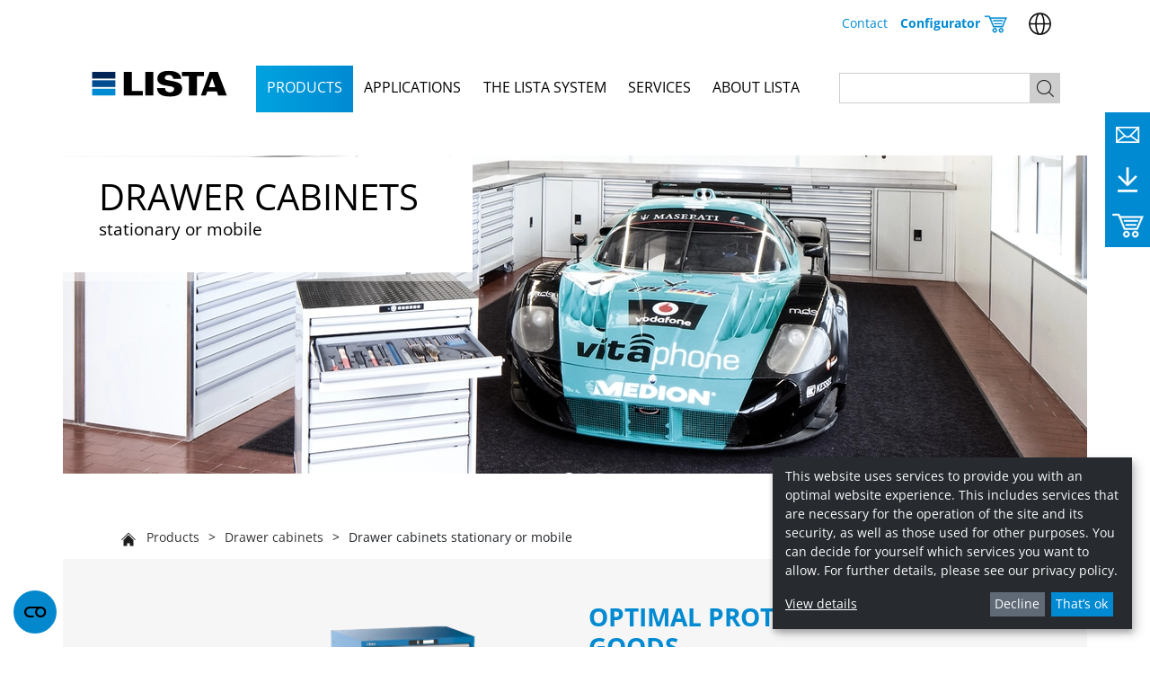

--- FILE ---
content_type: text/html; charset=UTF-8
request_url: https://www.lista.com/en/products/drawer-cabinets/drawer-cabinets-stationary-or-mobile.html
body_size: 18474
content:
<!DOCTYPE html>
<html lang="en">
    <head>

<script type="application/javascript">window.consentFriendConfig = {"version":"1","elementID":"consentfriend","noAutoLoad":false,"htmlTexts":false,"embedded":false,"groupByPurpose":true,"storageMethod":"cookie","cookieName":"consentfriend","cookieExpiresAfterDays":365,"default":false,"mustConsent":false,"acceptAll":true,"hideDeclineAll":false,"hideLearnMore":false,"noticeAsModal":false,"poweredBy":"https://modmore.com/consentfriend","disablePoweredBy":true,"additionalClass":"consentfriend","lang":"en","translations":{"zz":{"privacyPolicyUrl":"https://www.lista.com/en/data-protection.html"},"en":{"privacyPolicy":{"name":"privacy policy","text":"For further details, please refer to our {privacyPolicy}."},"consentModal":{"title":"Services we would like to use","description":"This website uses services to provide you with an optimal website experience. This includes services that are necessary for the operation of the site and its security, as well as those used for other purposes. You can decide for yourself which services you want to allow. For further details, please see our privacy policy."},"consentNotice":{"testing":"Testing mode!","changeDescription":"There have been changes since your last visit, please renew your consent.","description":"This website uses services to provide you with an optimal website experience. This includes services that are necessary for the operation of the site and its security, as well as those used for other purposes. You can decide for yourself which services you want to allow. For further details, please see our privacy policy.","learnMore":"View details"},"purposes":{"functional":{"title":"Required","description":"These services are necessary for the correct functioning of this website. They cannot be deactivated."},"performance":{"title":"Performance","description":"These services process personal information in order to optimize the service offered by this website."},"marketing":{"title":"Marketing","description":"These services process personal information to show you relevant content about products, services or topics that you might be interested in."},"advertising":{"title":"Advertising","description":"These services process personal information to show you personalized or interest-based advertisements."},"security":{"title":"Security","description":"These services process personal information to protect the content, the hosting or the forms of the website."},"styling":{"title":"Styling","description":"These services process personal information to improve the styling of the website."}},"purposeItem":{"service":"Service","services":"Services"},"service":{"disableAll":{"title":"Enable or disable all services","description":"Use this switch to enable or disable all services."},"optOut":{"title":"(opt-out)","description":"These services are loaded by default (but you can opt out)"},"required":{"title":"(always required)","description":"These services are always required"},"purposes":"Purposes","purpose":"Purpose"},"contextualConsent":{"description":"Do you want to load external content supplied by {title}?","acceptOnce":"Yes","acceptAlways":"Always"},"ok":"That\u2019s ok","save":"Save","decline":"Decline","close":"Close","acceptAll":"Accept all","acceptSelected":"Accept selected","poweredBy":"Realized with ConsentFriend (Powered by Klaro!)"}},"services":[{"name":"consentFriend","title":"Consent Management","description":"Preserves the consent management settings of the visitor for this website.","purposes":["functional"],"cookies":["consentfriend"],"required":true},{"name":"session","title":"Session Cookie","description":"Preserves the session state of the visitor across page requests.","purposes":["functional"],"cookies":["PHPSESSID"],"required":true},{"name":"linkedIn","title":"LinkedIn","purposes":["marketing"],"default":true,"onlyOnce":true},{"name":"hotjar","title":"Hotjar","purposes":["performance"],"default":true,"onlyOnce":true},{"name":"facebookPixel","title":"Facebook Pixel","description":"Generate statistical data to evaluate Facebook ads.","purposes":["marketing"],"cookies":["xs","wd","spin","c_user","locale","datr","fr","presence","sb"],"default":true,"onlyOnce":true},{"name":"cleverreach","title":"Cleverreach","purposes":["marketing"],"default":true,"onlyOnce":true},{"name":"googleAnalytics","title":"Google Analytics","description":"Generate statistical data on how the visitor uses the website.","purposes":["marketing"],"cookies":["_ga","_gid","_gat","AMP_TOKEN","_gac.*"],"default":true,"onlyOnce":true},{"name":"googleTagManager","title":"Google Tag Manager","description":"Controls the collection of statistical data in services dependent on this service.","purposes":["functional"],"default":true,"onInit":function (opts) {
    // initialization code here (will be executed only once per page-load)
    window.dataLayer = window.dataLayer || [];
    window.gtag = function () {
        dataLayer.push(arguments);
    }
    gtag('consent', 'default', {'ad_storage': 'denied', 'analytics_storage': 'denied'});
    gtag('set', 'ads_data_redaction', true);
}
,"onAccept":function (opts) {
    // we notify the tag manager about all services that were accepted. You can define
    // a custom event in GTM to load the service if consent was given.
    for (let k of Object.keys(opts.consents)) {
        if (opts.consents[k]) {
            let eventName = 'consentfriend-' + k + '-accepted';
            dataLayer.push({'event': eventName});
        }
    }
    // if consent for Google Analytics was granted we enable analytics storage
    if (opts.consents['googleAnalytics']) {
        console.log('Google analytics usage was granted!');
        gtag('consent', 'update', {'analytics_storage': 'granted'});
    }
    // if consent for Google Ads was granted we enable ad storage
    if (opts.consents['googleAdSense']) {
        console.log('Google ads usage was granted!');
        gtag('consent', 'update', {'ad_storage': 'granted'});
    }
}
,"onDecline":function (opts) {
    // we notify the tag manager about all services that were declined. You can define
    // a custom event in GTM to unload the service if consent was denied.
    window.dataLayer = window.dataLayer || [];
    window.gtag = function () {
        dataLayer.push(arguments)
    }
    gtag('consent', 'default', {'ad_storage': 'denied', 'analytics_storage': 'denied'})
    gtag('set', 'ads_data_redaction', true)
}
,"required":true,"onlyOnce":true},{"name":"Mouseflow","title":"Mouseflow","description":"Das Cookie enth\u00e4lt Informationen \u00fcber die aktuelle Sitzung, aber keine Informationen, die den Besucher identifizieren k\u00f6nnen. Dieses Cookie wird gel\u00f6scht, wenn die Sitzung beendet wird, d. h. wenn der Benutzer die Website verl\u00e4sst.","purposes":["performance"]}]};</script>
<script defer data-klaro-config="consentFriendConfig" type="application/javascript" src="/assets/components/consentfriend/js/web/consentfriend-no-css.js?v=c1e93f0c"></script>
        <meta charset="utf-8" />
<meta http-equiv="X-UA-Compatible" content="IE=edge" />
<meta name="viewport" content="width=device-width, initial-scale=1.0" />

<meta name="language" content="en" />
<meta name="mobile-web-app-capable" content="yes" />
<meta name="format-detection" content="telephone=no">
<meta name="robots" content="index, follow" />

<meta name="publisher" content="visions.ch GmbH" />
<meta name="author" content="LISTA" />
<meta name="copyright" content="LISTA" />
<meta name="description" content="LISTA drawer cabinets provide a robust and well protected storage option for equipment and all kinds of warehouse goods." />
<meta name="keywords" content="drawer cabinets,stationary, mobile,protection" />

<link rel="shortcut icon" href="/favicon.ico" type="image/x-icon" />
<link rel="icon" href="/favicon.ico" type="image/x-icon" />

<link rel="canonical" href="https://www.lista.com/en/products/drawer-cabinets/drawer-cabinets-stationary-or-mobile.html" />

<link rel="alternate" hreflang="de" href="https://www.lista.com/de/produkte/schubladenschraenke/schubladenschraenke-stationaer-und-mobil.html"/>
<link rel="alternate" hreflang="en" href="https://www.lista.com/en/products/drawer-cabinets/drawer-cabinets-stationary-or-mobile.html"/>
<link rel="alternate" hreflang="fr" href="https://www.lista.com/fr/produits/armoires-a-tiroirs/armoires-a-tiroirs-fixes-et-mobiles.html"/>
<link rel="alternate" hreflang="it" href="https://www.lista.com/it/prodotti/armadi-a-cassetti/armadi-a-cassetti-stazionario-e-su-ruote.html"/>
<link rel="alternate" hreflang="es" href="https://www.lista.com/es/productos/armarios-de-cajones/armarios-de-cajones-fijos-y-moviles.html"/>
<link rel="alternate" hreflang="zh" href="https://www.lista.com/cn/products/drawer-cabinets/drawer-cabinets-stationary-or-mobile.html"/>
<link rel="alternate" hreflang="cs" href="https://www.lista.com/cs/products/zasuvkove-skrine/drawer-cabinets-stationary-or-mobile.html"/>

<meta property="og:url" content="https://www.lista.com/en/products/drawer-cabinets/drawer-cabinets-stationary-or-mobile.html" />
<meta property="og:type" content="website" />
<meta property="og:title" content="LISTA - Drawer cabinets stationary or mobile" />
<meta property="og:description" content="LISTA drawer cabinets provide a robust and well protected storage option for equipment and all kinds of warehouse goods." />
<meta property="og:image" content="https://www.lista.com/userdata/Produkte/Schubladenschraenke/Header/lista-header-1450x450px-vitaphone-mg-9156-ssk-mobil-stationaer.jpg" />
        <base href="https://www.lista.com/en/">
        <title>LISTA - Drawer cabinets stationary or mobile</title>
        <!--<script defer data-search-pseudo-elements src="https://use.fontawesome.com/releases/v5.2.0/js/all.js" integrity="sha384-4oV5EgaV02iISL2ban6c/RmotsABqE4yZxZLcYMAdG7FAPsyHYAPpywE9PJo+Khy" crossorigin="anonymous"></script>-->

        
        <link rel="stylesheet" href="/template/css/main.min.css?v=15">
    <!-- Linkedin Tracking -->
<script type="text/plain" data-type="application/javascript" defer data-name="linkedIn">_linkedin_partner_id = "1447537"; window._linkedin_data_partner_ids = window._linkedin_data_partner_ids || []; window._linkedin_data_partner_ids.push(_linkedin_partner_id);</script><script type="text/plain" data-type="text/javascript" data-name="linkedIn"> (function(){var s = document.getElementsByTagName("script")[0]; var b = document.createElement("script"); b.type = "text/javascript";b.async = true; b.src = "https://snap.licdn.com/li.lms-analytics/insight.min.js"; s.parentNode.insertBefore(b, s);})(); </script> <noscript> <img height="1" width="1" style="display:none;" alt="" data-src="https://px.ads.linkedin.com/collect/?pid=1447537&fmt=gif"; / data-name="linkedIn"></noscript>

<!-- Hotjar -->
<script type="text/plain" data-type="application/javascript" defer data-name="hotjar">
    (function(h,o,t,j,a,r){
    h.hj=h.hj||function(){(h.hj.q=h.hj.q||[]).push(arguments)};
    h._hjSettings={hjid:1878450,hjsv:6};
    a=o.getElementsByTagName('head')[0];
    r=o.createElement('script');r.async=1;
    r.src=t+h._hjSettings.hjid+j+h._hjSettings.hjsv;
    a.appendChild(r);
    })(window,document,'https://static.hotjar.com/c/hotjar-','.js?sv=');
</script>
<!-- Google Tag Manager -->
<script type="text/plain" data-type="application/javascript" data-name="googleTagManager">(function(w,d,s,l,i){w[l]=w[l]||[];w[l].push({'gtm.start':
new Date().getTime(),event:'gtm.js'});var f=d.getElementsByTagName(s)[0],
j=d.createElement(s),dl=l!='dataLayer'?'&l='+l:'';j.async=true;j.src=
'https://www.googletagmanager.com/gtm.js?id='+i+dl;f.parentNode.insertBefore(j,f);
})(window,document,'script','dataLayer','GTM-W68HVJ6');</script>
<!-- End Google Tag Manager -->

<!-- Google tag (gtag.js) -->
<!--<script type="text/plain" data-type="application/javascript" async data-src="https://www.googletagmanager.com/gtag/js?id=G-28MCVRVGTH" data-name="googleTagManager"></script>
<script type="text/plain" data-type="application/javascript" data-name="googleTagManager">
  window.dataLayer = window.dataLayer || [];
  function gtag(){dataLayer.push(arguments);}
  gtag('js', new Date());

  gtag('config', 'G-28MCVRVGTH');
</script>-->

</head>
    <body>
        
        <a title="Change Cookie Consent" onclick="klaro.show();return false;" style="position:fixed;bottom: 15px;left:15px;z-index:1000;cursor:pointer;">
    <svg width="48" height="48" viewBox="0 0 24 24" xmlns="http://www.w3.org/2000/svg"><g fill-rule="evenodd"><circle fill="#0488CD" cx="12" cy="12" r="12"></circle><path d="M15.094 13.978c-1.146 0-1.946-.813-1.946-1.978s.8-1.978 1.946-1.978c1.145 0 1.945.813 1.945 1.978s-.8 1.978-1.945 1.978M9.07 10.022h3.883l-.094.09c-.537.515-.844 1.203-.844 1.888 0 1.738 1.294 3 3.079 3 1.786 0 3.082-1.262 3.082-3s-1.296-3-3.082-3H9.079C7.295 9 6 10.262 6 12s1.295 3 3.079 3h2.144v-1.022H9.07c-1.136 0-1.932-.813-1.937-1.978 0-1.146.815-1.978 1.937-1.978" fill="#000"></path></g></svg>
</a>
        
        <header class="page-header container">
    <div class="row header-top-bar">
        <div class="offset-3 col-4 header-tel"></div>
        <div class="col-5 header-lang">
            <a href="about-lista/contact/" class="contact">Contact</a>
            
            <a href="https://configurator.lista.com/" class="-cblue" target="_blank"><b>Configurator</b><img src="/template/images/lista-icon-400x400-warenkorb.svg" class="img-cart"></a>
            
<div class="language-picker">
    <img src="/template/images/countryflags/int.png" class="language-toggler" alt="language-toggler">
    <ul class="language-list">
        <li>
    <div class="country">Schweiz</div>
    <ul class="list-lang">
        <li><a href="https://www.lista.com/de/produkte/schubladenschraenke/schubladenschraenke-stationaer-und-mobil.html" data-lang="ch">DE</a></li>
        <li><a href="https://www.lista.com/fr/produits/armoires-a-tiroirs/armoires-a-tiroirs-fixes-et-mobiles.html" data-lang="ch">FR</a></li>
        <li><a href="https://www.lista.com/it/prodotti/armadi-a-cassetti/armadi-a-cassetti-stazionario-e-su-ruote.html" data-lang="ch">IT</a></li>
        <li><a href="products/drawer-cabinets/drawer-cabinets-stationary-or-mobile.html" data-lang="ch">EN</a></li>
    </ul>
</li>
<li>
    <div class="country">Deutschland</div>
    <ul class="list-lang">
        <li><a href="https://www.lista.com/de/produkte/schubladenschraenke/schubladenschraenke-stationaer-und-mobil.html" data-lang="de">DE</a></li>
        <li><a href="products/drawer-cabinets/drawer-cabinets-stationary-or-mobile.html" data-lang="de">EN</a></li>
    </ul>
</li>
<li>
    <div class="country">Österreich</div>
    <ul class="list-lang">
        <li><a href="https://www.lista.com/de/produkte/schubladenschraenke/schubladenschraenke-stationaer-und-mobil.html" data-lang="at">DE</a></li>
        <li><a href="products/drawer-cabinets/drawer-cabinets-stationary-or-mobile.html" data-lang="at">EN</a></li>
    </ul>
</li>
<li>
    <div class="country">United Kingdom</div>
    <ul class="list-lang">
        <li><a href="products/drawer-cabinets/drawer-cabinets-stationary-or-mobile.html" data-lang="uk">EN</a></li>
    </ul>
</li>
<li>
    <div class="country">Italia</div>
    <ul class="list-lang">
        <li><a href="https://www.lista.com/it/prodotti/armadi-a-cassetti/armadi-a-cassetti-stazionario-e-su-ruote.html" data-lang="it">IT</a></li>
        <li><a href="products/drawer-cabinets/drawer-cabinets-stationary-or-mobile.html" data-lang="it">EN</a></li>
    </ul>
</li>
<li>
    <div class="country">France</div>
    <ul class="list-lang">
        <li><a href="https://www.lista.com/fr/produits/armoires-a-tiroirs/armoires-a-tiroirs-fixes-et-mobiles.html" data-lang="fr">FR</a></li>
        <li><a href="products/drawer-cabinets/drawer-cabinets-stationary-or-mobile.html" data-lang="fr">EN</a></li>
    </ul>
</li>
<li>
    <div class="country">España</div>
    <ul class="list-lang">
        <li><a href="https://www.lista.com/es/productos/armarios-de-cajones/armarios-de-cajones-fijos-y-moviles.html" data-lang="es">ES</a></li>
        <li><a href="products/drawer-cabinets/drawer-cabinets-stationary-or-mobile.html" data-lang="es">EN</a></li>
    </ul>
</li>
<li>
    <div class="country">中国</div>
    <ul class="list-lang">
        
        <li><a href="https://www.lista-china.com/">简体中文</a></li>
    </ul>
</li>
<li>
    <div class="country">Česko</div>
    <ul class="list-lang">
        <li><a href="https://www.lista.com/cs/products/zasuvkove-skrine/drawer-cabinets-stationary-or-mobile.html" data-lang="cs">CZ</a></li>
    </ul>
</li>


<li>
    <div class="country">International</div>
    <ul class="list-lang">
        <li><a href="https://www.lista.com/de/produkte/schubladenschraenke/schubladenschraenke-stationaer-und-mobil.html" data-lang="none">DE</a></li>
        <li><a href="https://www.lista.com/fr/produits/armoires-a-tiroirs/armoires-a-tiroirs-fixes-et-mobiles.html" data-lang="none">FR</a></li>
        <li><a href="https://www.lista.com/it/prodotti/armadi-a-cassetti/armadi-a-cassetti-stazionario-e-su-ruote.html" data-lang="none">IT</a></li>
        <li><a href="https://www.lista.com/es/productos/armarios-de-cajones/armarios-de-cajones-fijos-y-moviles.html" data-lang="none">ES</a></li>
        <li><a href="products/drawer-cabinets/drawer-cabinets-stationary-or-mobile.html" data-lang="none">EN</a></li>
        <li><a href="https://www.lista.com/cn/products/drawer-cabinets/drawer-cabinets-stationary-or-mobile.html" data-lang="none">CN</a></li>
        <li><a href="https://www.lista.com/cs/products/zasuvkove-skrine/drawer-cabinets-stationary-or-mobile.html" data-lang="none">CZ</a></li>
        
    </ul>
</li>
    </ul>
</div>

<!-- Language List mobile -->
<ul class="language-list-mobile d-none">
    <li><a href="https://www.lista.com/de/produkte/schubladenschraenke/schubladenschraenke-stationaer-und-mobil.html" class="">de</a></li>
<li><a href="https://www.lista.com/en/products/drawer-cabinets/drawer-cabinets-stationary-or-mobile.html" class="active">en</a></li>
<li><a href="https://www.lista.com/fr/produits/armoires-a-tiroirs/armoires-a-tiroirs-fixes-et-mobiles.html" class="">fr</a></li>
<li><a href="https://www.lista.com/it/prodotti/armadi-a-cassetti/armadi-a-cassetti-stazionario-e-su-ruote.html" class="">it</a></li>
<li><a href="https://www.lista.com/es/productos/armarios-de-cajones/armarios-de-cajones-fijos-y-moviles.html" class="">es</a></li>
<li><a href="https://www.lista.com/cn/products/drawer-cabinets/drawer-cabinets-stationary-or-mobile.html" class="">cn</a></li>
<li><a href="https://www.lista.com/cs/products/zasuvkove-skrine/drawer-cabinets-stationary-or-mobile.html" class="">cs</a></li>
</ul>

        </div>
    </div>
    <div class="row align-items-end mb-3 header-main-bar">
        <div class="col-2">
            <a href="/en/" class="logo">
                <img src="/template/images/logo.svg" alt="Lista Logo" width="185" height="38">
            </a>
        </div>
        <div class="col-xl-7 col-8">
            <nav class="nav-main">
    <ul><li  class="first active" >
    <a href="products/" class="has-child">Products</a>
    <div class="subnav-wrapper"><ul><li  class="first active" >
    <a href="products/drawer-cabinets/" class="has-child">Drawer cabinets</a>
    <div class="subnav-wrapper"><ul><li  class="first active" >
    <a href="products/drawer-cabinets/drawer-cabinets-stationary-or-mobile.html" >Drawer cabinets stationary or mobile</a>
    
</li>
<li  >
    <a href="products/drawer-cabinets/drawer-cabinets-with-hinged-doors.html" >Drawer cabinets with hinged doors</a>
    
</li>
<li  >
    <a href="products/drawer-cabinets/drawer-cabinets-with-sliding-doors.html" >Drawer cabinets with sliding doors</a>
    
</li>
<li  >
    <a href="products/drawer-cabinets/top-mounted-cabinets.html" >Top-mounted cabinets</a>
    
</li>
<li  >
    <a href="products/drawer-cabinets/workshop-trolley.html" >Workshop trolley</a>
    
</li>
<li  class="last" >
    <a href="products/drawer-cabinets/accessories.html" >Accessories</a>
    
</li>
</ul><div class="padding"></div></div>
</li>
<li  >
    <a href="products/workstations-and-workbenches/" class="has-child">Workstations</a>
    <div class="subnav-wrapper"><ul><li  class="first" >
    <a href="products/workstations-and-workbenches/move-workstation-systems.html" >move workstation systems</a>
    
</li>
<li  >
    <a href="products/workstations-and-workbenches/assembly-trolley.html" >Assembly trolley</a>
    
</li>
<li  >
    <a href="products/workstations-and-workbenches/test-and-inspection-workstations.html" >Test and inspection workstations</a>
    
</li>
<li  class="last" >
    <a href="products/workstations-and-workbenches/accessories.html" >Accessories</a>
    
</li>
</ul><div class="padding"></div></div>
</li>
<li  >
    <a href="products/workbenches/" class="has-child">Workbenches</a>
    <div class="subnav-wrapper"><ul><li  class="first" >
    <a href="products/workbenches/workbenches.html" >Workbenches</a>
    
</li>
<li  >
    <a href="products/workbenches/compact-workbenches.html" >Compact workbenches</a>
    
</li>
<li  class="last" >
    <a href="products/workbenches/system-workbenches.html" >System workbenches</a>
    
</li>
</ul><div class="padding"></div></div>
</li>
<li  >
    <a href="products/cabinets/" class="has-child">Cabinets</a>
    <div class="subnav-wrapper"><ul><li  class="first" >
    <a href="products/cabinets/hinged-door-cabinets.html" >Hinged door cabinets</a>
    
</li>
<li  >
    <a href="products/cabinets/sliding-door-cabinets.html" >Sliding-door cabinets</a>
    
</li>
<li  >
    <a href="products/cabinets/wall-mounted-cabinets.html" >Wall-mounted cabinets</a>
    
</li>
<li  >
    <a href="products/cabinets/roller-shutter-cabinets.html" >Roller shutter cabinets</a>
    
</li>
<li  >
    <a href="products/cabinets/vertical-pull-out-cabinets.html" >Vertical pull-out cabinets</a>
    
</li>
<li  >
    <a href="products/cabinets/heavy-duty-cabinets.html" >Heavy-duty cabinets</a>
    
</li>
<li  >
    <a href="products/cabinets/clothes-lockers.html" >Clothes lockers</a>
    
</li>
<li  >
    <a href="products/cabinets/compartment-cabinets.html" >Compartment cabinets</a>
    
</li>
<li  >
    <a href="products/cabinets/battery-charging-cabinets.html" >Battery charging cabinets</a>
    
</li>
<li  >
    <a href="products/cabinets/environmental-and-oil-cabinets.html" >Environmental and oil cabinets</a>
    
</li>
<li  >
    <a href="products/cabinets/containers-and-large-scale-pin-cabinets.html" >Containers and large-scale pin cabinets</a>
    
</li>
<li  >
    <a href="products/cabinets/firefighter-lockers.html" >Firefighter lockers</a>
    
</li>
<li  class="last" >
    <a href="products/cabinets/office-cabinets.html" >Office cabinets</a>
    
</li>
</ul><div class="padding"></div></div>
</li>
<li  >
    <a href="products/shelving/" class="has-child">Shelving</a>
    <div class="subnav-wrapper"><ul><li  class="first" >
    <a href="products/shelving/universal-shelving.html" >Universal shelving</a>
    
</li>
<li  >
    <a href="products/shelving/heavy-duty-pull-out-shelving-systems.html" >Heavy-duty pull-out shelving systems</a>
    
</li>
<li  >
    <a href="products/shelving/drawer-storage-walls.html" >Drawer storage walls</a>
    
</li>
<li  >
    <a href="products/shelving/sliding-shelf-units.html" >Sliding shelf units</a>
    
</li>
<li  class="last" >
    <a href="products/shelving/mobile-shelving-systems.html" >Mobile shelving systems</a>
    
</li>
</ul><div class="padding"></div></div>
</li>
<li  >
    <a href="products/cnc-transport-and-storage/" class="has-child">CNC transport and storage</a>
    <div class="subnav-wrapper"><ul><li  class="first" >
    <a href="products/cnc-transport-and-storage/cnc-cabinets.html" >CNC cabinets</a>
    
</li>
<li  >
    <a href="products/cnc-transport-and-storage/cnc-transport-unit.html" >CNC transport unit</a>
    
</li>
<li  >
    <a href="products/cnc-transport-and-storage/cnc-bench-stand.html" >CNC bench stand</a>
    
</li>
<li  class="last" >
    <a href="products/cnc-transport-and-storage/accessories.html" >Accessories</a>
    
</li>
</ul><div class="padding"></div></div>
</li>
<li  >
    <a href="products/electronic-access-control-systems/" class="has-child">Electronic Access Control Systems</a>
    <div class="subnav-wrapper"><ul><li  class="first" >
    <a href="products/electronic-access-control-systems/lista-electronic-control-(lec).html" >LISTA Electronic Control (LEC)</a>
    
</li>
<li  >
    <a href="products/electronic-access-control-systems/e-cabinet.html" >E-Cabinet</a>
    
</li>
<li  >
    <a href="products/electronic-access-control-systems/duplikat-von-e-control-software.html" >E-Control Software</a>
    
</li>
<li  class="last" >
    <a href="products/electronic-access-control-systems/e-multicabinet.html" >E Multicabinet</a>
    
</li>
</ul><div class="padding"></div></div>
</li>
<li  >
    <a href="products/storage-lifts-and-automated-guided-vehicle-systems-(agvs)/" class="has-child">Storage lifts and Automated Guided Vehicles (AGVs)</a>
    <div class="subnav-wrapper"><ul><li  class="first" >
    <a href="products/storage-lifts-and-automated-guided-vehicle-systems-(agvs)/lista-lift.html" >LISTA Lift</a>
    
</li>
<li  >
    <a href="products/storage-lifts-and-automated-guided-vehicle-systems-(agvs)/lista-lift-s.html" >LISTA Lift S</a>
    
</li>
<li  >
    <a href="products/storage-lifts-and-automated-guided-vehicle-systems-(agvs)/lista-slim.html" >LISTA Stacker</a>
    
</li>
<li  >
    <a href="products/storage-lifts-and-automated-guided-vehicle-systems-(agvs)/lista-flow.html" >LISTA Flow</a>
    
</li>
<li  class="last" >
    <a href="products/storage-lifts-and-automated-guided-vehicle-systems-(agvs)/lista-picking.html" >LISTA Picking</a>
    
</li>
</ul><div class="padding"></div></div>
</li>
<li  class="last" >
    <a href="products/accessories/" class="has-child">Accessories</a>
    <div class="subnav-wrapper"><ul><li  class="first" >
    <a href="products/accessories/plastic-boxes.html" >Plastic boxes</a>
    
</li>
<li  >
    <a href="products/accessories/troughs.html" >Troughs</a>
    
</li>
<li  >
    <a href="products/accessories/slotted-dividers-and-metal-dividers.html" >Slotted dividers and metal dividers</a>
    
</li>
<li  >
    <a href="products/accessories/holding-pins-and-anti-slide-mats.html" >Holding pins and anti-slide mats</a>
    
</li>
<li  >
    <a href="products/accessories/foam-inserts.html" >Foam inserts</a>
    
</li>
<li  >
    <a href="products/accessories/cnc-tool-holders.html" >CNC tool holders</a>
    
</li>
<li  class="last" >
    <a href="products/accessories/lista-script.html" >LISTA Script</a>
    
</li>
</ul><div class="padding"></div></div>
</li>
</ul><div class="padding"></div></div>
</li>
<li  >
    <a href="applications/" class="has-child">Applications</a>
    <div class="subnav-wrapper"><ul><li  class="first" >
    <a href="applications/#industry-overview" >Industry overview</a>
    
</li>
<li  >
    <a href="applications/#space-solutions" class="has-child">Space solutions</a>
    <div class="subnav-wrapper"><ul><li  class="first" >
    <a href="applications/space-solutions/production.html" >Production</a>
    
</li>
<li  >
    <a href="applications/space-solutions/workshop.html" >Workshop</a>
    
</li>
<li  >
    <a href="applications/space-solutions/assembly.html" >Assembly</a>
    
</li>
<li  >
    <a href="applications/space-solutions/storage.html" >Storage</a>
    
</li>
<li  >
    <a href="applications/space-solutions/common-room.html" >Common room</a>
    
</li>
<li  >
    <a href="applications/space-solutions/mobile-workstation.html" >Mobile workstation</a>
    
</li>
<li  class="last" >
    <a href="applications/space-solutions/workshop-container.html" >Workshop Container</a>
    
</li>
</ul><div class="padding"></div></div>
</li>
<li  class="last" >
    <a href="applications/#references" >References</a>
    
</li>
</ul><div class="padding"></div></div>
</li>
<li  >
    <a href="the-lista-system/" class="has-child">The LISTA System</a>
    <div class="subnav-wrapper"><ul><li  class="first" >
    <a href="the-lista-system/the-lista-promise.html" >The LISTA Promise</a>
    
</li>
<li  >
    <a href="the-lista-system/colours.html" >Colours</a>
    
</li>
<li  >
    <a href="the-lista-system/locking-systems.html" >Locking Systems</a>
    
</li>
<li  class="last" >
    <a href="the-lista-system/electronic-access-control-systems.html" >Electronic Access Control Systems</a>
    
</li>
</ul><div class="padding"></div></div>
</li>
<li  >
    <a href="services/advice-and-planning.html" class="has-child">Services</a>
    <div class="subnav-wrapper"><ul><li  class="first" >
    <a href="services/advice-and-planning.html" >Advice and planning</a>
    
</li>
<li  >
    <a href="services/procurement/" >Procurement</a>
    
</li>
<li  >
    <a href="services/production-and-assembly.html" >Production and assembly</a>
    
</li>
<li  >
    <a href="services/after-sales.html" >After Sales</a>
    
</li>
<li  >
    <a href="services/training.html" >Training</a>
    
</li>
<li  class="last" >
    <a href="services/downloads.html" >Downloads</a>
    
</li>
</ul><div class="padding"></div></div>
</li>
<li  class="last" >
    <a href="about-lista/" class="has-child">About LISTA</a>
    <div class="subnav-wrapper"><ul><li  class="first" >
    <a href="about-lista/contact/" >Contact</a>
    
</li>
<li  >
    <a href="about-lista/sales.html" >Sales</a>
    
</li>
<li  >
    <a href="about-lista/sustainability.html" >Sustainability</a>
    
</li>
<li  >
    <a href="about-lista/career/" >Career</a>
    
</li>
<li  >
    <a href="about-lista/news/" >News</a>
    
</li>
<li  class="last" >
    <a href="about-lista/trade-fairs/" >Trade fairs</a>
    
</li>
</ul><div class="padding"></div></div>
</li>
</ul>
</nav>
        </div>
        <div class="col-xl-3 col-2">
            <div class="header-search">
                <form id="searchForm" action="search-results.html" method="get">
    <input id="searchField" type="text" name="search" value=""/>
    <input id="searchIcon" class="utilityButton" type="image" alt="Search" src="/template/images/search.png">
    <input type="hidden" name="id" value="1246" />
</form>
            </div>
        </div>
    </div>
    <div class="info-button">
        <div id="sidebar-kontakt" class="mail" data-target="about-lista/contact/"></div>
        <div id="sidebar-download" class="download" data-target="/en/services/downloads.html"></div>
        <a href="https://configurator.lista.com/" target="_blank"><div id="sidebar-shop" class="cart"></div></a>
        <div class="form-popup">

<h3>I’m interested!</h3>

<form class="form-popup-inner" action="/en/products/drawer-cabinets/drawer-cabinets-stationary-or-mobile.html" method="POST">
    <input type="hidden" name="pagetitle" value="Drawer cabinets stationary or mobile">
    <input type="hidden" name="country" value="United States">
    <input type="text" name="contactlevel" id="contactlevel" class="contactlevel" autocomplete="off">
    <input type="text" name="hiflevel" id="hiflevel" class="contactlevel" autocomplete="off">

    <div class="row">  
        <div class="col form-group">
            <label for="title">Title *</label>
            <select class="form-control" name="title" required>
                <option class="d-none"></option>
                <option>Mr</option>
                <option>Ms</option>
            </select>
        </div>
        
        <div class="col form-group">
            <label for="lastname">Company *</label>
            <input type="text" class="form-control" id="company" name="company">
        </div>
    </div>
    
    <div class="row">    
        <div class="col form-group">
            <label for="firstname">First name *</label>
            <input type="text" class="form-control" id="firstname" name="firstname" required>
        </div>
        
        <div class="col form-group">
            <label for="lastname">Surname *</label>
            <input type="text" class="form-control" id="lastname" name="lastname" required>
        </div>
    </div>

    <div class="row">    
        <div class="col form-group">
            <label for="zip">Post code *</label>
            <input type="text" class="form-control" id="zip" name="zip" required>
        </div>
        
        <div class="col form-group">
            <label for="place">Town or city *</label>
            <input type="text" class="form-control" id="place" name="place" required>
        </div>
    </div>
    
    <div class="form-group">
        <label for="email">Email *</label>
        <input type="email" class="form-control" id="email" name="email" required>
    </div>
    
    <div class="form-group">
        <label for="phone">Phone</label>
        <input type="text" class="form-control" id="phone" name="phone">
    </div>
    
    <div class="form-group">
        <label for="comment">Notes</label>
        <textarea class="form-control" id="comment" name="comment"></textarea>
    </div>
    
    <div class="linkbox">
        <a href="data-protection.html" target="_blank">Data protection regulations</a>
        <input type="submit" id="popupform" class="btn -button-primary" value="Send enquiry" name="formPopup">
    </div>
    
    
</form>

<script type="text/javascript">
    const initTime = Math.floor(Date.now());
    let isHumanInterface = false;

    // is human interface if mousemove or keydown
    const setHumanInterface = () => {
        isHumanInterface = true;
        document.getElementById('hiflevel').value = 'HIF-set';
        document.body.removeEventListener('mousemove', setHumanInterface);
        document.body.removeEventListener('keydown', setHumanInterface);
    }

    document.body.addEventListener('mousemove', setHumanInterface);
    document.body.addEventListener('keydown', setHumanInterface);

    // check human conditions
    const checkHuman = (e) => {
        const currTime = Math.floor(Date.now())

        if (!isHumanInterface || currTime - initTime <= 6000) {
            e.preventDefault();
        }
        
        if(e.target.closest('.form-popup').classList.contains('-active') === false) {
            e.preventDefault();
        }
    }

    document.querySelectorAll('form').forEach( form => {
        form.addEventListener('submit', checkHuman)
    });
</script><div class="close"><svg stroke="currentColor" fill="currentColor" stroke-width="0" viewBox="0 0 512 512" height="30px" width="30px" xmlns="http://www.w3.org/2000/svg"><path d="M405 136.798L375.202 107 256 226.202 136.798 107 107 136.798 226.202 256 107 375.202 136.798 405 256 285.798 375.202 405 405 375.202 285.798 256z"></path></svg></div></div>
    </div>
</header>

        <main class="container">
            <div class="row -bgwhite scrollreveal  ">
    <div class="col-12">
        <div class="carousel-vis -default uidx1" id="carousel">
    <div class="item active">
    
    <picture>
    <source media="(max-width: 768px)" data-srcset="/assets/components/phpthumbof/cache/lista-header-1450x450px-vitaphone-mg-9156-ssk-mobil-stationaer.be367367dd8bd050379d6ffa512ad260.webP 1x ,/assets/components/phpthumbof/cache/lista-header-1450x450px-vitaphone-mg-9156-ssk-mobil-stationaer.3ab489b8b3883a1f7ccbd709c1f7602d.webP 2x" type="image/webp"><source media="(max-width: 992px)" data-srcset="/assets/components/phpthumbof/cache/lista-header-1450x450px-vitaphone-mg-9156-ssk-mobil-stationaer.bb15a7533d317be8761a9e2506ec713e.webP 1x ,/assets/components/phpthumbof/cache/lista-header-1450x450px-vitaphone-mg-9156-ssk-mobil-stationaer.f6180d6f68ade1e79d219cae1af1000e.webP 2x" type="image/webp"><source media="(max-width: 1200px)" data-srcset="/assets/components/phpthumbof/cache/lista-header-1450x450px-vitaphone-mg-9156-ssk-mobil-stationaer.821caf4a9a55e32937673691e60d485f.webP 1x " type="image/webp"><source media="(max-width: 1500px)" data-srcset="/assets/components/phpthumbof/cache/lista-header-1450x450px-vitaphone-mg-9156-ssk-mobil-stationaer.5b21eddef84520efc008c3173406c423.webP 1x " type="image/webp"><source media="(max-width: 1920px)" data-srcset="/assets/components/phpthumbof/cache/lista-header-1450x450px-vitaphone-mg-9156-ssk-mobil-stationaer.8a3c9fb1a7f85928a66006f879928f35.webP 1x " type="image/webp">
    <img src="/template/images/placeholder.svg" data-src="/assets/components/phpthumbof/cache/lista-header-1450x450px-vitaphone-mg-9156-ssk-mobil-stationaer.464d5bc90f59bdebe1308e8c650f0e66.jpg" width="1400" height="434" alt="DRAWER CABINETS" class="image lazy" aria-hidden="true" style="aspect-ratio:1400/434;">
</picture>
    
    <div class="caption">
        <h1>DRAWER CABINETS</h1>
        <p>stationary or mobile</p>
    </div>
    
</div><div class="item ">
    <a href="products/edge.html">
    <picture>
    <source media="(max-width: 768px)" data-srcset="/assets/components/phpthumbof/cache/neu-lis-slider-edge-1450x450px.ea974316ad56799d7b38b7997152e0a7.webP 1x ,/assets/components/phpthumbof/cache/neu-lis-slider-edge-1450x450px.33a867f4b38da489c4e7645adde43d69.webP 2x" type="image/webp"><source media="(max-width: 992px)" data-srcset="/assets/components/phpthumbof/cache/neu-lis-slider-edge-1450x450px.cfde30c7aa6ee7a4fb6e20c595b98691.webP 1x ,/assets/components/phpthumbof/cache/neu-lis-slider-edge-1450x450px.52ab8951638d6ca2e12e1d819e7adbbb.webP 2x" type="image/webp"><source media="(max-width: 1200px)" data-srcset="/assets/components/phpthumbof/cache/neu-lis-slider-edge-1450x450px.6d790fb8a596ba62ac9d9dc25a216266.webP 1x " type="image/webp"><source media="(max-width: 1500px)" data-srcset="/assets/components/phpthumbof/cache/neu-lis-slider-edge-1450x450px.c12ea3a12ddb4666373a16ca207f4805.webP 1x " type="image/webp"><source media="(max-width: 1920px)" data-srcset="/assets/components/phpthumbof/cache/neu-lis-slider-edge-1450x450px.65e3f12672cc4534db5437b7404d8389.webP 1x " type="image/webp">
    <img src="/template/images/placeholder.svg" data-src="/assets/components/phpthumbof/cache/neu-lis-slider-edge-1450x450px.d7bff5ce06da30e66d92c3610403731b.jpg" width="1396" height="450" alt="DRAWER CABINETS" class="image lazy" aria-hidden="true" style="aspect-ratio:1396/450;">
</picture>
    
    <div class="caption">
        <h3>DRAWER CABINETS</h3>
        <p>stationary or mobile</p>
    </div>
    </a>
</div>
    
    <ul class="toggler"></ul>
</div>

<div class="row justify-content-center">
    <div class="col-11 d-flex breadcrumb-outer">
        <ul class="breadcrumb">
            <li><a href="https://www.lista.com/de/"><img src="/template/images/lista-icon-400x400-home.svg"></a></li>
            <li class="breadcrumb-item"><a href="products/">Products</a></li>
<li class="breadcrumb-item"><a href="products/drawer-cabinets/">Drawer cabinets</a></li>
<li class="breadcrumb-item active">Drawer cabinets stationary or mobile</li>
        </ul>
        
        <ul class="print-share">
            
            <li><a href="#" class="print"><img src="/template/images/lista-icon-400x400-drucken.svg"> <span>Print</span></a></li>
            <li><a href="#" class="share"><img src="/template/images/lista-icon-400x400-teilen.svg"> <span>Share</span></a></li>
        </ul>
        <div class="buttons-social">
            <!-- Sharingbutton Facebook -->
<a class="resp-sharing-button__link" href="https://facebook.com/sharer/sharer.php?u=https://www.lista.com/en/products/drawer-cabinets/drawer-cabinets-stationary-or-mobile.html" target="_blank" rel="noopener" aria-label="Facebook">
  <div class="resp-sharing-button resp-sharing-button--facebook resp-sharing-button--medium"><div aria-hidden="true" class="resp-sharing-button__icon resp-sharing-button__icon--normal">
    <svg xmlns="http://www.w3.org/2000/svg" viewBox="0 0 24 24"><path d="M18.77 7.5H14.5V5.6c0-.9.6-1.1 1-1.1h3V.54L14.17.53C10.24.54 9.5 3.48 9.5 5.37V7.5h-3v4h3v12h5v-12h3.85l.42-4z"/></svg></div></div>
</a>

<!-- Sharingbutton E-Mail -->

<a class="resp-sharing-button__link" href="mailto:?subject=Drawer cabinets stationary or mobile&amp;body=https://www.lista.com/en/products/drawer-cabinets/drawer-cabinets-stationary-or-mobile.html" target="_self" rel="noopener" aria-label="E-Mail">
  <div class="resp-sharing-button resp-sharing-button--email resp-sharing-button--medium"><div aria-hidden="true" class="resp-sharing-button__icon resp-sharing-button__icon--normal">
    <svg xmlns="http://www.w3.org/2000/svg" viewBox="0 0 24 24"><path d="M23.5 18c0 .8-.7 1.5-1.5 1.5H2c-.8 0-1.5-.7-1.5-1.5V6c0-.8.7-1.5 1.5-1.5h20c.8 0 1.5.7 1.5 1.5v12zm-3-9.5L12 14 3.5 8.5m0 7.5L7 14m13.5 2L17 14"/></svg></div></div>
</a>


<!-- Sharingbutton LinkedIn -->
<a class="resp-sharing-button__link" href="https://www.linkedin.com/shareArticle?mini=true&amp;url=https://www.lista.com/en/products/drawer-cabinets/drawer-cabinets-stationary-or-mobile.html&amp;title=Drawer cabinets stationary or mobile&amp;summary=Optimal protection for stored goods" target="_blank" rel="noopener" aria-label="LinkedIn">
  <div class="resp-sharing-button resp-sharing-button--linkedin resp-sharing-button--medium"><div aria-hidden="true" class="resp-sharing-button__icon resp-sharing-button__icon--normal">
    <svg xmlns="http://www.w3.org/2000/svg" viewBox="0 0 24 24"><path d="M6.5 21.5h-5v-13h5v13zM4 6.5h-.04c-1.5 0-2.5-1.18-2.5-2.48 0-1.33 1.02-2.4 2.56-2.4s2.5 1.1 2.52 2.43c0 1.3-.98 2.45-2.55 2.45zm11.5 6c-1.1 0-2 .9-2 2v7h-5s.06-12 0-13h5V10s1.55-1.46 3.94-1.46c2.96 0 5.06 2.15 5.06 6.3v6.66h-5v-7c0-1.1-.9-2-2-2z"/></svg></div></div>
</a>

<!-- Sharingbutton WhatsApp -->
<a class="resp-sharing-button__link" href="whatsapp://send?text=https://www.lista.com/en/products/drawer-cabinets/drawer-cabinets-stationary-or-mobile.html" target="_blank" rel="noopener" aria-label="WhatsApp">
  <div class="resp-sharing-button resp-sharing-button--whatsapp resp-sharing-button--medium"><div aria-hidden="true" class="resp-sharing-button__icon resp-sharing-button__icon--normal">
    <svg xmlns="http://www.w3.org/2000/svg" viewBox="0 0 24 24"><path stroke-width="1px" d="M20.1 3.9C17.9 1.7 15 .5 12 .5 5.8.5.7 5.6.7 11.9c0 2 .5 3.9 1.5 5.6L.6 23.4l6-1.6c1.6.9 3.5 1.3 5.4 1.3 6.3 0 11.4-5.1 11.4-11.4-.1-2.8-1.2-5.7-3.3-7.8zM12 21.4c-1.7 0-3.3-.5-4.8-1.3l-.4-.2-3.5 1 1-3.4L4 17c-1-1.5-1.4-3.2-1.4-5.1 0-5.2 4.2-9.4 9.4-9.4 2.5 0 4.9 1 6.7 2.8 1.8 1.8 2.8 4.2 2.8 6.7-.1 5.2-4.3 9.4-9.5 9.4zm5.1-7.1c-.3-.1-1.7-.9-1.9-1-.3-.1-.5-.1-.7.1-.2.3-.8 1-.9 1.1-.2.2-.3.2-.6.1s-1.2-.5-2.3-1.4c-.9-.8-1.4-1.7-1.6-2-.2-.3 0-.5.1-.6s.3-.3.4-.5c.2-.1.3-.3.4-.5.1-.2 0-.4 0-.5C10 9 9.3 7.6 9 7c-.1-.4-.4-.3-.5-.3h-.6s-.4.1-.7.3c-.3.3-1 1-1 2.4s1 2.8 1.1 3c.1.2 2 3.1 4.9 4.3.7.3 1.2.5 1.6.6.7.2 1.3.2 1.8.1.6-.1 1.7-.7 1.9-1.3.2-.7.2-1.2.2-1.3-.1-.3-.3-.4-.6-.5z"/></svg></div></div>
</a>

        </div>
    </div>
</div>

    </div>
</div>

<div class="row justify-content-center -bggreylight -nopadding scrollreveal  margin-bottom" >
    <div class="col-11">
        <div class="row -padding ">
    <div class="col-md-6">
        <picture>
    <source media="(max-width: 768px)" data-srcset="/assets/components/phpthumbof/cache/lista-kategorie-700x450px-1-ssk-mobil-stationaer.5b9262753131189dbd8679bae041058c.webP 1x ,/assets/components/phpthumbof/cache/lista-kategorie-700x450px-1-ssk-mobil-stationaer.b02a2ce6f5609a495afeee6c25c1ebd9.webP 2x" type="image/webp"><source media="(max-width: 992px)" data-srcset="/assets/components/phpthumbof/cache/lista-kategorie-700x450px-1-ssk-mobil-stationaer.89d9b468e67ba662628efa4645850904.webP 1x ,/assets/components/phpthumbof/cache/lista-kategorie-700x450px-1-ssk-mobil-stationaer.321c7ae47e72b10a9e34c7d9062e6467.webP 2x" type="image/webp"><source media="(max-width: 1200px)" data-srcset="/assets/components/phpthumbof/cache/lista-kategorie-700x450px-1-ssk-mobil-stationaer.6cdf98256b1ee2ef38d71df90ba4beff.webP 1x " type="image/webp"><source media="(max-width: 1500px)" data-srcset="/assets/components/phpthumbof/cache/lista-kategorie-700x450px-1-ssk-mobil-stationaer.3b7d8bff7d2810109faee9432fae09d3.webP 1x " type="image/webp"><source media="(max-width: 1920px)" data-srcset="/assets/components/phpthumbof/cache/lista-kategorie-700x450px-1-ssk-mobil-stationaer.6cabf4c0757a6c67b71fe58e521fa765.webP 1x " type="image/webp">
    <img src="/template/images/placeholder.svg" data-src="/assets/components/phpthumbof/cache/lista-kategorie-700x450px-1-ssk-mobil-stationaer.aa0a9e85aa517adf484cb23580d98d69.png" width="1253" height="806" alt="Drawer cabinets stationary or mobile" class="cb-image lazy" aria-hidden="true" style="aspect-ratio:1253/806;">
</picture>
    </div>
    <div class="col-md-6">
        <h2 class="heading -cblue -fs-h3 ">OPTIMAL PROTECTION FOR STORED GOODS</h2>

<div class="cb-richtext -cblack nein  -textleft">
    <p><strong>LISTA drawer cabinets provide a robust and well protected storage option for equipment and all kinds of warehouse goods.</strong></p>
<p>In addition to the stationary versions, all LISTA drawer cabinets are also available as mobile cabinets. This increased mobility provides greater convenience and gains extra space. Mobile cabinets enable you to transport stored items easily and quickly and can conveniently be stored under a work surface if space is at a premium.</p>
</div>

<div class="abstand " style="height:20px"></div>

<div class="button-outer">
    <a href="https://configurator.lista.com/en/Drawer-cabinets-stationary-and-mobile-2647505.html" target="_blank">
        <div id="" class="btn -button-primary -right">
            Configure now!
        </div>
    </a>
</div>
    </div>
</div>
    </div>
</div>

<div class="row justify-content-center -bgblue -padding scrollreveal  margin-bottom" >
    <div class="col-11">
        <h3 class="heading -cwhite  ">BENEFITS AND FEATURES</h3>

<div class="row list-benefit -blue">
    <div class="col-md-6  benefit">
    <div class="img"><img src="/assets/components/phpthumbof/cache/produkte-vorteile-1.922af05c6f36163570245ff4cf14e9a8.webP" alt=""></div>
    <div class="content _word-break">
        <h3 class="label -cwhite">The utmost stability</h3>
        <ul><li>load capacity of housing up to 4 t; load capacity of drawers 75 or 200 kg</li></ul>
    </div>
</div>

<div class="col-md-6  benefit">
    <div class="img"><img src="/assets/components/phpthumbof/cache/produkte-vorteile-2.922af05c6f36163570245ff4cf14e9a8.webP" alt=""></div>
    <div class="content _word-break">
        <h3 class="label -cwhite">Can be utilised to the full</h3>
        <ul><li>since drawers can be fully extended and drawer shell heights are optimised</li></ul>
    </div>
</div>

<div class="col-md-6  benefit">
    <div class="img"><img src="/assets/components/phpthumbof/cache/produkte-vorteile-3.922af05c6f36163570245ff4cf14e9a8.webP" alt=""></div>
    <div class="content _word-break">
        <h3 class="label -cwhite">Well protected</h3>
        <ul><li>against dirt, liquids and mechanical load through closed housing with impact and abrasion-resistant surface coating</li></ul>
    </div>
</div>

<div class="col-md-6  benefit">
    <div class="img"><img src="/assets/components/phpthumbof/cache/produkte-vorteile-4.922af05c6f36163570245ff4cf14e9a8.webP" alt=""></div>
    <div class="content _word-break">
        <h3 class="label -cwhite">Outstanding safety features</h3>
        <ul><li>safety catch to prevent the drawers from falling out and anti-tilt mechanism to prevent opening of more than one drawer at a time</li></ul>
    </div>
</div>

<div class="col-md-6  benefit">
    <div class="img"><img src="/assets/components/phpthumbof/cache/produkte-vorteile-5.922af05c6f36163570245ff4cf14e9a8.webP" alt=""></div>
    <div class="content _word-break">
        <h3 class="label -cwhite">Full corrosion protection</h3>
        <ul><li>with electrophoretic dip painting and environmentally-friendly powder coating</li></ul>
    </div>
</div>

<div class="col-md-6  benefit">
    <div class="img"><img src="/assets/components/phpthumbof/cache/produkte-vorteile-6.922af05c6f36163570245ff4cf14e9a8.webP" alt=""></div>
    <div class="content _word-break">
        <h3 class="label -cwhite">Optimum order and organisation</h3>
        <ul><li>thanks to special LISTA partition material for every purpose and perforated, slotted drawers</li></ul>
    </div>
</div>
</div>
    </div>
</div>

<div class="row justify-content-center -bggreylight -padding scrollreveal  margin-bottom" >
    <div class="col-11">
        <h3 class="heading -cblue  ">STANDARD DIMENSIONS</h3>

<div class="row table-sizes">
    <div class="col-md-12">
        <div class="table-wrapper">
            <table width="100%">
                <thead>
                    <tr>
                        <th colspan="2" class="title">Housing</th>
                        <th colspan="2"><img src="/userdata/produkte/schubladenschraenke/groessen/size-1.svg"></th>
                        <th colspan="2"><img src="/userdata/produkte/schubladenschraenke/groessen/size-2.svg"></th>
                        <th colspan="2"><img src="/userdata/produkte/schubladenschraenke/groessen/size-3.svg"></th>
                        <th colspan="2"><img src="/userdata/produkte/schubladenschraenke/groessen/size-4.svg"></th>
                        <th colspan="2"><img src="/userdata/produkte/schubladenschraenke/groessen/size-5.svg"></th>
                        <th colspan="2"><img src="/userdata/produkte/schubladenschraenke/groessen/size-6.svg"></th>
                        <th colspan="2"><img src="/userdata/produkte/schubladenschraenke/groessen/size-7.svg"></th>
                    </tr>
                </thead>
                <tbody>
                    <tr>
                        <td colspan="2" class="title">Width</td>
                        <td colspan="2">411 / 18E</td>
                        <td colspan="2">564 / 27E</td>
                        <td colspan="2">717 / 36E</td>
                        <td colspan="2">870 / 45E</td>
                        <td colspan="2">1023 / 54E</td>
                        <td colspan="2">1193 / 64E</td>
                        <td colspan="2">1431 / 78E</td>
                    </tr>
                    <tr>
                        <td colspan="2" class="title">Depth</td>
                        <td class="-nbr">572</td>
                        <td class="-nbl">725</td>
                        <td class="-nbr">572</td>
                        <td class="-nbl">725</td>
                        <td class="-nbr">572</td>
                        <td class="-nbl">725</td>
                        <td colspan="2">725</td>
                        <td class="-nbr">572</td>
                        <td class="-nbl">725</td>
                        <td colspan="2">725</td>
                        <td colspan="2">725</td>
                    </tr>
                    <tr>
                        <td colspan="2" class="title"></td>
                        <td class="-nbr">27E</td>
                        <td class="-nbl">36E</td>
                        <td class="-nbr">27E</td>
                        <td class="-nbl">36E</td>
                        <td class="-nbr">27E</td>
                        <td class="-nbl">36E</td>
                        <td colspan="2">36E</td>
                        <td class="-nbr">27E</td>
                        <td class="-nbl">36E</td>
                        <td colspan="2">36E</td>
                        <td colspan="2">36E</td>
                    </tr>
                    <tr>
    <td class="title">Height</td>
    <td>283</td>

    
            <td class="-nbr"><a href="https://request.lista.com/en/schubladenschraenke-bestseller/?p=0&goto=select#5-299-304-338" target="_blank">■</a></td><td class="-nbl"><a href="https://request.lista.com/en/schubladenschraenke-bestseller/?p=0&goto=select#5-298-304-338" target="_blank">■</a></td>
       

    

    
            <td class="-nbr"><a href="https://request.lista.com/en/schubladenschraenke-bestseller/?p=0&goto=select#7-299-304-338" target="_blank">■</a></td><td class="-nbl"><a href="https://request.lista.com/en/schubladenschraenke-bestseller/?p=0&goto=select#7-298-304-338" target="_blank">■</a></td>
       

    
            <td colspan="2"></td>
       
    
    <td colspan="2"></td>
    
    
            <td colspan="2"></td>
       
    
    <td colspan="2"></td>
    
    <td colspan="2"></td>
</tr><tr>
    <td class="title"></td>
    <td>383</td>

    
            <td class="-nbr"><a href="https://request.lista.com/en/schubladenschraenke-bestseller/?p=0&goto=select#5-299-305-338" target="_blank">■</a></td><td class="-nbl"><a href="https://request.lista.com/en/schubladenschraenke-bestseller/?p=0&goto=select#5-298-305-338" target="_blank">■</a></td>
       

    

    
            <td class="-nbr"><a href="https://request.lista.com/en/schubladenschraenke-bestseller/?p=0&goto=select#7-299-305-338" target="_blank">■</a></td><td class="-nbl"><a href="https://request.lista.com/en/schubladenschraenke-bestseller/?p=0&goto=select#7-298-305-338" target="_blank">■</a></td>
       

    
            <td colspan="2"></td>
       
    
    <td colspan="2"></td>
    
    
            <td colspan="2"></td>
       
    
    <td colspan="2"></td>
    
    <td colspan="2"></td>
</tr><tr>
    <td class="title"></td>
    <td>533</td>

    
            <td class="-nbr"><a href="https://request.lista.com/en/schubladenschraenke-bestseller/?p=0&goto=select#5-299-306-338" target="_blank">■</a></td><td class="-nbl"><a href="https://request.lista.com/en/schubladenschraenke-bestseller/?p=0&goto=select#5-298-306-338" target="_blank">■</a></td>
       

    

    
            <td class="-nbr"><a href="https://request.lista.com/en/schubladenschraenke-bestseller/?p=0&goto=select#7-299-306-338" target="_blank">■</a></td><td class="-nbl"><a href="https://request.lista.com/en/schubladenschraenke-bestseller/?p=0&goto=select#7-298-306-338" target="_blank">■</a></td>
       

    
            <td colspan="2"></td>
       
    
    <td colspan="2"></td>
    
    
            <td colspan="2"></td>
       
    
    <td colspan="2"></td>
    
    <td colspan="2"></td>
</tr><tr>
    <td class="title"></td>
    <td>650</td>

    
            <td colspan="2"></td>
       

    

    
            <td class="-nbr"></td><td class="-nbl"><a href="https://request.lista.com/en/schubladenschraenke-bestseller/?p=0&goto=select#7-298-310-338" target="_blank">■</a></td>
       

    
            <td colspan="2"></td>
       
    
    <td colspan="2"></td>
    
    
            <td colspan="2"></td>
       
    
    <td colspan="2"></td>
    
    <td colspan="2"></td>
</tr><tr>
    <td class="title"></td>
    <td>700</td>

    
            <td class="-nbr"><a href="https://request.lista.com/en/schubladenschraenke-bestseller/?p=0&goto=select#5-299-307-338" target="_blank">■</a></td><td class="-nbl"><a href="https://request.lista.com/en/schubladenschraenke-bestseller/?p=0&goto=select#5-298-307-338" target="_blank">■</a></td>
       

    

    
            <td class="-nbr"><a href="https://request.lista.com/en/schubladenschraenke-bestseller/?p=0&goto=select#7-299-307-338" target="_blank">■</a></td><td class="-nbl"><a href="https://request.lista.com/en/schubladenschraenke-bestseller/?p=0&goto=select#7-298-307-338" target="_blank">■</a></td>
       

    
            <td class="-nbr"><a href="https://request.lista.com/en/schubladenschraenke-bestseller/?p=0&goto=select#292-299-307-338" target="_blank">■</a></td><td class="-nbl"><a href="https://request.lista.com/en/schubladenschraenke-bestseller/?p=0&goto=select#292-298-307-338" target="_blank">■</a></td>
       
    
    <td colspan="2"><a href="https://request.lista.com/en/schubladenschraenke-bestseller/?p=0&goto=select#293-298-307-338" target="_blank">■</a></td>
    
    
            <td class="-nbr"><a href="https://request.lista.com/en/schubladenschraenke-bestseller/?p=0&goto=select#294-299-307-338" target="_blank">■</a></td><td class="-nbl"><a href="https://request.lista.com/en/schubladenschraenke-bestseller/?p=0&goto=select#294-298-307-338" target="_blank">■</a></td>
       
    
    <td colspan="2"><a href="https://request.lista.com/en/schubladenschraenke-bestseller/?p=0&goto=select#295-298-307-338" target="_blank">■</a></td>
    
    <td colspan="2"><a href="https://request.lista.com/en/schubladenschraenke-bestseller/?p=0&goto=select#296-298-307-338" target="_blank">■</a></td>
</tr><tr>
    <td class="title"></td>
    <td>800</td>

    
            <td colspan="2"></td>
       

    

    
            <td class="-nbr"><a href="https://request.lista.com/en/schubladenschraenke-bestseller/?p=0&goto=select#7-299-311-338" target="_blank">■</a></td><td class="-nbl"><a href="https://request.lista.com/en/schubladenschraenke-bestseller/?p=0&goto=select#7-298-311-338" target="_blank">■</a></td>
       

    
            <td class="-nbr"></td><td class="-nbl"><a href="https://request.lista.com/en/schubladenschraenke-bestseller/?p=0&goto=select#292-298-311-338" target="_blank">■</a></td>
       
    
    <td colspan="2"></td>
    
    
            <td colspan="2"></td>
       
    
    <td colspan="2"></td>
    
    <td colspan="2"></td>
</tr><tr>
    <td class="title"></td>
    <td>850</td>

    
            <td colspan="2"></td>
       

    

    
            <td class="-nbr"><a href="https://request.lista.com/en/schubladenschraenke-bestseller/?p=0&goto=select#7-299-303-338" target="_blank">■</a></td><td class="-nbl"><a href="https://request.lista.com/en/schubladenschraenke-bestseller/?p=0&goto=select#7-298-303-338" target="_blank">■</a></td>
       

    
            <td class="-nbr"><a href="https://request.lista.com/en/schubladenschraenke-bestseller/?p=0&goto=select#292-299-303-338" target="_blank">■</a></td><td class="-nbl"><a href="https://request.lista.com/en/schubladenschraenke-bestseller/?p=0&goto=select#292-298-303-338" target="_blank">■</a></td>
       
    
    <td colspan="2"><a href="https://request.lista.com/en/schubladenschraenke-bestseller/?p=0&goto=select#293-298-303-338" target="_blank">■</a></td>
    
    
            <td class="-nbr"><a href="https://request.lista.com/en/schubladenschraenke-bestseller/?p=0&goto=select#294-299-303-338" target="_blank">■</a></td><td class="-nbl"><a href="https://request.lista.com/en/schubladenschraenke-bestseller/?p=0&goto=select#294-298-303-338" target="_blank">■</a></td>
       
    
    <td colspan="2"></td>
    
    <td colspan="2"></td>
</tr><tr>
    <td class="title"></td>
    <td>1000</td>

    
            <td colspan="2"></td>
       

    

    
            <td class="-nbr"></td><td class="-nbl"><a href="https://request.lista.com/en/schubladenschraenke-bestseller/?p=0&goto=select#7-298-300-338" target="_blank">■</a></td>
       

    
            <td class="-nbr"><a href="https://request.lista.com/en/schubladenschraenke-bestseller/?p=0&goto=select#292-299-300-338" target="_blank">■</a></td><td class="-nbl"><a href="https://request.lista.com/en/schubladenschraenke-bestseller/?p=0&goto=select#292-298-300-338" target="_blank">■</a></td>
       
    
    <td colspan="2"><a href="https://request.lista.com/en/schubladenschraenke-bestseller/?p=0&goto=select#293-298-300-338" target="_blank">■</a></td>
    
    
            <td class="-nbr"><a href="https://request.lista.com/en/schubladenschraenke-bestseller/?p=0&goto=select#294-299-300-338" target="_blank">■</a></td><td class="-nbl"><a href="https://request.lista.com/en/schubladenschraenke-bestseller/?p=0&goto=select#294-298-300-338" target="_blank">■</a></td>
       
    
    <td colspan="2"><a href="https://request.lista.com/en/schubladenschraenke-bestseller/?p=0&goto=select#295-298-300-338" target="_blank">■</a></td>
    
    <td colspan="2"><a href="https://request.lista.com/en/schubladenschraenke-bestseller/?p=0&goto=select#296-298-300-338" target="_blank">■</a></td>
</tr><tr>
    <td class="title"></td>
    <td>1050</td>

    
            <td colspan="2"></td>
       

    

    
            <td colspan="2"></td>
       

    
            <td colspan="2"></td>
       
    
    <td colspan="2"></td>
    
    
            <td colspan="2"></td>
       
    
    <td colspan="2"></td>
    
    <td colspan="2"></td>
</tr><tr>
    <td class="title"></td>
    <td>1325</td>

    
            <td colspan="2"></td>
       

    

    
            <td colspan="2"></td>
       

    
            <td colspan="2"></td>
       
    
    <td colspan="2"></td>
    
    
            <td colspan="2"></td>
       
    
    <td colspan="2"></td>
    
    <td colspan="2"></td>
</tr><tr>
    <td class="title"></td>
    <td>1450</td>

    
            <td colspan="2"></td>
       

    

    
            <td colspan="2"></td>
       

    
            <td class="-nbr"><a href="https://request.lista.com/en/schubladenschraenke-bestseller/?p=0&goto=select#292-299-301-338" target="_blank">■</a></td><td class="-nbl"><a href="https://request.lista.com/en/schubladenschraenke-bestseller/?p=0&goto=select#292-298-301-338" target="_blank">■</a></td>
       
    
    <td colspan="2"><a href="https://request.lista.com/en/schubladenschraenke-bestseller/?p=0&goto=select#293-298-301-338" target="_blank">■</a></td>
    
    
            <td class="-nbr"><a href="https://request.lista.com/en/schubladenschraenke-bestseller/?p=0&goto=select#294-299-301-338" target="_blank">■</a></td><td class="-nbl"><a href="https://request.lista.com/en/schubladenschraenke-bestseller/?p=0&goto=select#294-298-301-338" target="_blank">■</a></td>
       
    
    <td colspan="2"><a href="https://request.lista.com/en/schubladenschraenke-bestseller/?p=0&goto=select#295-298-301-338" target="_blank">■</a></td>
    
    <td colspan="2"><a href="https://request.lista.com/en/schubladenschraenke-bestseller/?p=0&goto=select#296-298-301-338" target="_blank">■</a></td>
</tr><tr>
    <td class="title"></td>
    <td>1625</td>

    
            <td colspan="2"></td>
       

    

    
            <td colspan="2"></td>
       

    
            <td colspan="2"></td>
       
    
    <td colspan="2"></td>
    
    
            <td colspan="2"></td>
       
    
    <td colspan="2"></td>
    
    <td colspan="2"></td>
</tr>
                </tbody>
            </table>
        </div>
     
    </div>
    <div class="col-xl-9">E = LISTA units <br>all figures in mm <br>Any other dimensions on request</div>
    <div class="col-xl-3">
        
        <div class="button-outer"><a href="https://configurator.lista.com/" target="_blank"><div class="btn -button-primary -right">Go to the shop <i class="fas fa-shopping-cart"></i></div></a></div>
    </div>
</div>

    </div>
</div>

<div class="row justify-content-center -bggreylight -padding scrollreveal  margin-bottom" >
    <div class="col-11">
        <h3 class="heading -cblue  ">FEATURE OPTIONS</h3>

<div class="row list-system -config">
    <div class="col-lg-3 col-md-6 system">
    <a href="https://www.lista.com/en/about-lista/contact/">
        <div class="img-hover-zoom">
            <picture>
    <source media="(max-width: 768px)" data-srcset="/assets/components/phpthumbof/cache/lista-ausstattungen-800x600-zubehoer.33a562363ebc53fa5a73944f3565f52d.webP 1x ,/assets/components/phpthumbof/cache/lista-ausstattungen-800x600-zubehoer.619a3dd89aad171c030d140222ed9e16.webP 2x" type="image/webp"><source media="(max-width: 992px)" data-srcset="/assets/components/phpthumbof/cache/lista-ausstattungen-800x600-zubehoer.56d557184145829c858c73cea34b2bdd.webP 1x ,/assets/components/phpthumbof/cache/lista-ausstattungen-800x600-zubehoer.a63df9c29f527f1f63387da13a801c98.webP 2x" type="image/webp"><source media="(max-width: 1200px)" data-srcset="/assets/components/phpthumbof/cache/lista-ausstattungen-800x600-zubehoer.24f1f61f5a81440edccc91fda6316695.webP 1x " type="image/webp"><source media="(max-width: 1500px)" data-srcset="/assets/components/phpthumbof/cache/lista-ausstattungen-800x600-zubehoer.ed11a346d761e8f590d9d477518a2808.webP 1x " type="image/webp"><source media="(max-width: 1920px)" data-srcset="/assets/components/phpthumbof/cache/lista-ausstattungen-800x600-zubehoer.d3f63e9d395cab2b3a71e21d1983da4a.webP 1x " type="image/webp">
    <img src="/template/images/placeholder.svg" data-src="/assets/components/phpthumbof/cache/lista-ausstattungen-800x600-zubehoer.b80fbcd217260375d225be1386baa21c.jpg" width="290" height="218" alt="" class="image lazy" aria-hidden="true" style="aspect-ratio:290/218;">
</picture>
        </div>
        <h3 class="label">Extensive features</h3>
        <div class="text"><p>LISTA is all about bespoke system solutions to meet your needs. We are happy to help you with your configuration via our helpline.</p></div>
    </a>
</div>

<div class="col-lg-3 col-md-6 system">
    <a href="https://www.lista.com/en/the-lista-system/colours.html">
        <div class="img-hover-zoom">
            <picture>
    <source media="(max-width: 768px)" data-srcset="/assets/components/phpthumbof/cache/lista-ausstattungen-800x600-farbe.33a562363ebc53fa5a73944f3565f52d.webP 1x ,/assets/components/phpthumbof/cache/lista-ausstattungen-800x600-farbe.619a3dd89aad171c030d140222ed9e16.webP 2x" type="image/webp"><source media="(max-width: 992px)" data-srcset="/assets/components/phpthumbof/cache/lista-ausstattungen-800x600-farbe.56d557184145829c858c73cea34b2bdd.webP 1x ,/assets/components/phpthumbof/cache/lista-ausstattungen-800x600-farbe.a63df9c29f527f1f63387da13a801c98.webP 2x" type="image/webp"><source media="(max-width: 1200px)" data-srcset="/assets/components/phpthumbof/cache/lista-ausstattungen-800x600-farbe.24f1f61f5a81440edccc91fda6316695.webP 1x " type="image/webp"><source media="(max-width: 1500px)" data-srcset="/assets/components/phpthumbof/cache/lista-ausstattungen-800x600-farbe.ed11a346d761e8f590d9d477518a2808.webP 1x " type="image/webp"><source media="(max-width: 1920px)" data-srcset="/assets/components/phpthumbof/cache/lista-ausstattungen-800x600-farbe.d3f63e9d395cab2b3a71e21d1983da4a.webP 1x " type="image/webp">
    <img src="/template/images/placeholder.svg" data-src="/assets/components/phpthumbof/cache/lista-ausstattungen-800x600-farbe.b80fbcd217260375d225be1386baa21c.jpg" width="290" height="218" alt="" class="image lazy" aria-hidden="true" style="aspect-ratio:290/218;">
</picture>
        </div>
        <h3 class="label">Free choice of colours</h3>
        <div class="text"><p>Twelve standard colours, six colour combinations, all other colours available. Discover the possibilities right now. </p></div>
    </a>
</div>

<div class="col-lg-3 col-md-6 system">
    <a href="https://www.lista.com/en/the-lista-system/locking-systems.html">
        <div class="img-hover-zoom">
            <picture>
    <source media="(max-width: 768px)" data-srcset="/assets/components/phpthumbof/cache/lista-ausstattungen-800x600-schliesssysteme.33a562363ebc53fa5a73944f3565f52d.webP 1x ,/assets/components/phpthumbof/cache/lista-ausstattungen-800x600-schliesssysteme.619a3dd89aad171c030d140222ed9e16.webP 2x" type="image/webp"><source media="(max-width: 992px)" data-srcset="/assets/components/phpthumbof/cache/lista-ausstattungen-800x600-schliesssysteme.56d557184145829c858c73cea34b2bdd.webP 1x ,/assets/components/phpthumbof/cache/lista-ausstattungen-800x600-schliesssysteme.a63df9c29f527f1f63387da13a801c98.webP 2x" type="image/webp"><source media="(max-width: 1200px)" data-srcset="/assets/components/phpthumbof/cache/lista-ausstattungen-800x600-schliesssysteme.24f1f61f5a81440edccc91fda6316695.webP 1x " type="image/webp"><source media="(max-width: 1500px)" data-srcset="/assets/components/phpthumbof/cache/lista-ausstattungen-800x600-schliesssysteme.ed11a346d761e8f590d9d477518a2808.webP 1x " type="image/webp"><source media="(max-width: 1920px)" data-srcset="/assets/components/phpthumbof/cache/lista-ausstattungen-800x600-schliesssysteme.d3f63e9d395cab2b3a71e21d1983da4a.webP 1x " type="image/webp">
    <img src="/template/images/placeholder.svg" data-src="/assets/components/phpthumbof/cache/lista-ausstattungen-800x600-schliesssysteme.b80fbcd217260375d225be1386baa21c.jpg" width="290" height="218" alt="" class="image lazy" aria-hidden="true" style="aspect-ratio:290/218;">
</picture>
        </div>
        <h3 class="label">Universal locking systems</h3>
        <div class="text"><p>From standard locking systems with replaceable cylinders to fully electronic access control systems: LISTA gives you the choice. </p></div>
    </a>
</div>

<div class="col-lg-3 col-md-6 system">
    <a href="https://www.lista.com/en/the-lista-system/electronic-access-control-systems.html">
        <div class="img-hover-zoom">
            <picture>
    <source media="(max-width: 768px)" data-srcset="/assets/components/phpthumbof/cache/lista-ausstattungen-800x600-zugriffskontrolle.33a562363ebc53fa5a73944f3565f52d.webP 1x ,/assets/components/phpthumbof/cache/lista-ausstattungen-800x600-zugriffskontrolle.619a3dd89aad171c030d140222ed9e16.webP 2x" type="image/webp"><source media="(max-width: 992px)" data-srcset="/assets/components/phpthumbof/cache/lista-ausstattungen-800x600-zugriffskontrolle.56d557184145829c858c73cea34b2bdd.webP 1x ,/assets/components/phpthumbof/cache/lista-ausstattungen-800x600-zugriffskontrolle.a63df9c29f527f1f63387da13a801c98.webP 2x" type="image/webp"><source media="(max-width: 1200px)" data-srcset="/assets/components/phpthumbof/cache/lista-ausstattungen-800x600-zugriffskontrolle.24f1f61f5a81440edccc91fda6316695.webP 1x " type="image/webp"><source media="(max-width: 1500px)" data-srcset="/assets/components/phpthumbof/cache/lista-ausstattungen-800x600-zugriffskontrolle.ed11a346d761e8f590d9d477518a2808.webP 1x " type="image/webp"><source media="(max-width: 1920px)" data-srcset="/assets/components/phpthumbof/cache/lista-ausstattungen-800x600-zugriffskontrolle.d3f63e9d395cab2b3a71e21d1983da4a.webP 1x " type="image/webp">
    <img src="/template/images/placeholder.svg" data-src="/assets/components/phpthumbof/cache/lista-ausstattungen-800x600-zugriffskontrolle.b80fbcd217260375d225be1386baa21c.jpg" width="290" height="218" alt="" class="image lazy" aria-hidden="true" style="aspect-ratio:290/218;">
</picture>
        </div>
        <h3 class="label">Intelligent access control</h3>
        <div class="text"><p>Modern technologies make our electronic locking systems even more flexible and easier to use.</p></div>
    </a>
</div>

<div class="col-lg-3 col-md-6 system">
    <a href="https://www.lista.com/en/products/accessories/">
        <div class="img-hover-zoom">
            <picture>
    <source media="(max-width: 768px)" data-srcset="/assets/components/phpthumbof/cache/lista-ausstattungen-800x600-einteilungsmaterial.33a562363ebc53fa5a73944f3565f52d.webP 1x ,/assets/components/phpthumbof/cache/lista-ausstattungen-800x600-einteilungsmaterial.619a3dd89aad171c030d140222ed9e16.webP 2x" type="image/webp"><source media="(max-width: 992px)" data-srcset="/assets/components/phpthumbof/cache/lista-ausstattungen-800x600-einteilungsmaterial.56d557184145829c858c73cea34b2bdd.webP 1x ,/assets/components/phpthumbof/cache/lista-ausstattungen-800x600-einteilungsmaterial.a63df9c29f527f1f63387da13a801c98.webP 2x" type="image/webp"><source media="(max-width: 1200px)" data-srcset="/assets/components/phpthumbof/cache/lista-ausstattungen-800x600-einteilungsmaterial.24f1f61f5a81440edccc91fda6316695.webP 1x " type="image/webp"><source media="(max-width: 1500px)" data-srcset="/assets/components/phpthumbof/cache/lista-ausstattungen-800x600-einteilungsmaterial.ed11a346d761e8f590d9d477518a2808.webP 1x " type="image/webp"><source media="(max-width: 1920px)" data-srcset="/assets/components/phpthumbof/cache/lista-ausstattungen-800x600-einteilungsmaterial.d3f63e9d395cab2b3a71e21d1983da4a.webP 1x " type="image/webp">
    <img src="/template/images/placeholder.svg" data-src="/assets/components/phpthumbof/cache/lista-ausstattungen-800x600-einteilungsmaterial.b80fbcd217260375d225be1386baa21c.jpg" width="290" height="218" alt="" class="image lazy" aria-hidden="true" style="aspect-ratio:290/218;">
</picture>
        </div>
        <h3 class="label">Partition materials</h3>
        <div class="text"><p>From small parts to NC tools, our plastic boxes, troughs, metal separators and more provide flexible solutions for practically any kind of stored item. </p></div>
    </a>
</div>

<div class="col-lg-3 col-md-6 system">
    <a href="https://www.lista.com/en/products/esd-solutions.html">
        <div class="img-hover-zoom">
            <picture>
    <source media="(max-width: 768px)" data-srcset="/assets/components/phpthumbof/cache/lista-ausstattungen-800x600-esd.33a562363ebc53fa5a73944f3565f52d.webP 1x ,/assets/components/phpthumbof/cache/lista-ausstattungen-800x600-esd.619a3dd89aad171c030d140222ed9e16.webP 2x" type="image/webp"><source media="(max-width: 992px)" data-srcset="/assets/components/phpthumbof/cache/lista-ausstattungen-800x600-esd.56d557184145829c858c73cea34b2bdd.webP 1x ,/assets/components/phpthumbof/cache/lista-ausstattungen-800x600-esd.a63df9c29f527f1f63387da13a801c98.webP 2x" type="image/webp"><source media="(max-width: 1200px)" data-srcset="/assets/components/phpthumbof/cache/lista-ausstattungen-800x600-esd.24f1f61f5a81440edccc91fda6316695.webP 1x " type="image/webp"><source media="(max-width: 1500px)" data-srcset="/assets/components/phpthumbof/cache/lista-ausstattungen-800x600-esd.ed11a346d761e8f590d9d477518a2808.webP 1x " type="image/webp"><source media="(max-width: 1920px)" data-srcset="/assets/components/phpthumbof/cache/lista-ausstattungen-800x600-esd.d3f63e9d395cab2b3a71e21d1983da4a.webP 1x " type="image/webp">
    <img src="/template/images/placeholder.svg" data-src="/assets/components/phpthumbof/cache/lista-ausstattungen-800x600-esd.b80fbcd217260375d225be1386baa21c.jpg" width="290" height="218" alt="" class="image lazy" aria-hidden="true" style="aspect-ratio:290/218;">
</picture>
        </div>
        <h3 class="label">ESD</h3>
        <div class="text"><p>LISTA supplies plant equipment in an ESD-safe version to reliably protect electrical and other ESD-sensitive components and parts in production, storage and assembly from electrostatic discharge.</p></div>
    </a>
</div>

<div class="col-lg-3 col-md-6 system">
    <a href="https://www.lista.com/en/products/edge.html">
        <div class="img-hover-zoom">
            <picture>
    <source media="(max-width: 768px)" data-srcset="/assets/components/phpthumbof/cache/lista-edge-800x600-edge-mithg.109906c34d5765d708ba7b8e7acd6139.webP 1x ,/assets/components/phpthumbof/cache/lista-edge-800x600-edge-mithg.fab6ca309d0c1e5fb2182a085b9d6e36.webP 2x" type="image/webp"><source media="(max-width: 992px)" data-srcset="/assets/components/phpthumbof/cache/lista-edge-800x600-edge-mithg.08d83cf6bc91a0702b7c72a12ec364a8.webP 1x ,/assets/components/phpthumbof/cache/lista-edge-800x600-edge-mithg.5d2a77147144f078699a5da796aea3fb.webP 2x" type="image/webp"><source media="(max-width: 1200px)" data-srcset="/assets/components/phpthumbof/cache/lista-edge-800x600-edge-mithg.deb9a88b05887ef7a04a496bf6fa825c.webP 1x " type="image/webp"><source media="(max-width: 1500px)" data-srcset="/assets/components/phpthumbof/cache/lista-edge-800x600-edge-mithg.0100388132679fb6487b9f5321037b92.webP 1x " type="image/webp"><source media="(max-width: 1920px)" data-srcset="/assets/components/phpthumbof/cache/lista-edge-800x600-edge-mithg.630f69e3fdd157d3daaba6eca2fd35f8.webP 1x " type="image/webp">
    <img src="/template/images/placeholder.svg" data-src="/assets/components/phpthumbof/cache/lista-edge-800x600-edge-mithg.5cbb259cb31fac48a7394d87c69c8af3.jpg" width="290" height="218" alt="" class="image lazy" aria-hidden="true" style="aspect-ratio:290/218;">
</picture>
        </div>
        <h3 class="label">EDGE</h3>
        <div class="text"><p>EDGE is versatile and expressive, while enthusing and inspiring: an eye-catcher in LED technology, available as a light strip or in point form.</p></div>
    </a>
</div>

<div class="col-lg-3 col-md-6 system">
    <a href="https://www.lista.com/en/products/electrified-drawers.html">
        <div class="img-hover-zoom">
            <picture>
    <source media="(max-width: 768px)" data-srcset="/assets/components/phpthumbof/cache/lista-ausstattungen-800x600-akku-schubladenschrank.33a562363ebc53fa5a73944f3565f52d.webP 1x ,/assets/components/phpthumbof/cache/lista-ausstattungen-800x600-akku-schubladenschrank.619a3dd89aad171c030d140222ed9e16.webP 2x" type="image/webp"><source media="(max-width: 992px)" data-srcset="/assets/components/phpthumbof/cache/lista-ausstattungen-800x600-akku-schubladenschrank.56d557184145829c858c73cea34b2bdd.webP 1x ,/assets/components/phpthumbof/cache/lista-ausstattungen-800x600-akku-schubladenschrank.a63df9c29f527f1f63387da13a801c98.webP 2x" type="image/webp"><source media="(max-width: 1200px)" data-srcset="/assets/components/phpthumbof/cache/lista-ausstattungen-800x600-akku-schubladenschrank.24f1f61f5a81440edccc91fda6316695.webP 1x " type="image/webp"><source media="(max-width: 1500px)" data-srcset="/assets/components/phpthumbof/cache/lista-ausstattungen-800x600-akku-schubladenschrank.ed11a346d761e8f590d9d477518a2808.webP 1x " type="image/webp"><source media="(max-width: 1920px)" data-srcset="/assets/components/phpthumbof/cache/lista-ausstattungen-800x600-akku-schubladenschrank.d3f63e9d395cab2b3a71e21d1983da4a.webP 1x " type="image/webp">
    <img src="/template/images/placeholder.svg" data-src="/assets/components/phpthumbof/cache/lista-ausstattungen-800x600-akku-schubladenschrank.b80fbcd217260375d225be1386baa21c.jpg" width="290" height="218" alt="" class="image lazy" aria-hidden="true" style="aspect-ratio:290/218;">
</picture>
        </div>
        <h3 class="label">Electrified drawers</h3>
        <div class="text"><p>All stationary LISTA drawer cabinets with a width of 717 mm (36 E) can now&nbsp;be individually equipped with power modules.</p></div>
    </a>
</div>
</div>
    </div>
</div>

<div class="row justify-content-center -bggreylight -padding scrollreveal  margin-bottom" >
    <div class="col-11">
         <div class="row image-block -request">
    <div class="col-md-7 text">
        <h3 class="heading -fs-h3">CUSTOM CONFIGURATION</h3>
        <div class="richtext">
    <p><strong>The choice is yours</strong></p>
<p>The huge strengths of the LISTA system include the countless versions and optional features for the individual modules. Whether it’s a drawer cabinet, workbench, cabinet or shelving system, all of the solutions can be individually configured and thus flexibly adapted to a wide range of requirements. You get LISTA modules in different dimensions, designs and colours, with variable internal partitioning and a wide range of super- and substructures, locking solutions and partition material. Together we can find the solution that works for you.</p>
<p></p>
</div>
        <div class="button-outer"><a href="https://www.lista.com/en/the-lista-system/" class="" target="_self"><div class="btn -button-primary">Keen to find out more?</div></a></div>
    </div>
    <div class="col-md-4 image">
        <a data-fslightbox="gallery" href="userdata/Produkte/Schubladenschraenke/lista-individuelle-konfiguration-800x600.png">
            <picture>
    <source media="(max-width: 768px)" data-srcset="/assets/components/phpthumbof/cache/lista-individuelle-konfiguration-800x600.4bdafa1551a2612232dc713e4a402bc3.webP 1x ,/assets/components/phpthumbof/cache/lista-individuelle-konfiguration-800x600.d84ea395a1b6e83ead4def6503ce420e.webP 2x" type="image/webp"><source media="(max-width: 992px)" data-srcset="/assets/components/phpthumbof/cache/lista-individuelle-konfiguration-800x600.4106c1226e028844cd506f15c5c4d0d9.webP 1x ,/assets/components/phpthumbof/cache/lista-individuelle-konfiguration-800x600.3c8765d804b89021484a291b6182198f.webP 2x" type="image/webp"><source media="(max-width: 1200px)" data-srcset="/assets/components/phpthumbof/cache/lista-individuelle-konfiguration-800x600.9997c6048343bb342057acbceba105ad.webP 1x " type="image/webp"><source media="(max-width: 1500px)" data-srcset="/assets/components/phpthumbof/cache/lista-individuelle-konfiguration-800x600.fa526ee0dd481f04b43da93f52eaa517.webP 1x " type="image/webp"><source media="(max-width: 1920px)" data-srcset="/assets/components/phpthumbof/cache/lista-individuelle-konfiguration-800x600.ee55dc699420a5c3f4cdb69ac5bdb52a.webP 1x " type="image/webp">
    <img src="/template/images/placeholder.svg" data-src="/assets/components/phpthumbof/cache/lista-individuelle-konfiguration-800x600.01b5bf869a7904e29306bfd674efad57.png" width="504" height="378" alt="" class="image lazy" aria-hidden="true" style="aspect-ratio:504/378;">
</picture>
        </a>
    </div>
</div>
    </div>
</div>

<div class="row justify-content-center -bggreylight -padding scrollreveal  margin-bottom" >
    <div class="col-11">
        <div class="list-infos">
    <h3 class="heading">More info</h3>
    <table class="vis-table table-downloads">
        <tr>
            <th>Downloads</th>
            <th>Language</th>
            <!--<th>Version</th>-->
            <th>Description</th>
            <th>File</th>
            <th></th>
            <th></th>
        </tr>
        <tr>
    <td>LISTA Catalogue</td>
    <td>English</td>
    <!--<td>2021</td>-->
    <td>Main catalogue</td>

    
            <td> MB / PDF</td>
            <td><a href="https://lista.escapenet.ch/kataloge/blaetterkatalogV6_LISTA_Katalog_EN/" target="_blank">Print catalogue</a></td>
            <td><a href="/userdata/Services/Downloads/Kataloge/LISTA Katalog/lista-katalog-en-low.pdf" download>Download</a></td>    
</tr>

<tr>
    <td>Drawer cabinets</td>
    <td>English</td>
    <!--<td>2021</td>-->
    <td>Chapter extract LISTA Catalogue</td>

    
            <td> MB / PDF</td>
            <td><a href="/pdf/?url=/userdata/Services/Downloads/Kataloge/LISTA Katalog/Kapitel EN/lis-kat-038-079-ssk-en-low.pdf" target="_blank">Print catalogue</a></td>
            <td><a href="/userdata/Services/Downloads/Kataloge/LISTA Katalog/Kapitel EN/lis-kat-038-079-ssk-en-low.pdf" download>Download</a></td>    
</tr>
    </table>
</div>
    </div>
</div>

<div class="scrollreveal  ">
    <div class="container cta-bar scrollreveal">
    <div class="row justify-content-center">
        <div class="col-md-12">
            <div class="row align-items-center">
                <div class="col-md-2 image" style="background-image:url('/assets/components/phpthumbof/cache/lista-header-1450x450px-edge.d1b93db7f75668fa376dfbebb7a56f1f.webP');"></div>
                <div class="col-md-10 text"><a href="products/edge.html"><div class="label">EDGE: MORE FORM FOR YOUR WORKSPACE</div><i class="fas fa-chevron-right arrow"></i></a></div>
            </div>
        </div>
    </div>
</div>

</div>
        </main>

        <div class="container contactus-bar scrollreveal d-none">
    <div class="row justify-content-center">
        <div class="col-md-10">
            <div class="row align-items-center">
                <div class="col-md-3">We’re here to help you</div>
                <div class="col-md-6">Phone +41 71 649 21 11</div>
                <div class="col-md-3">
                    <a class="btn -button-plain" href="about-lista/contact/">Contact</a>
                </div>
            </div>
        </div>
    </div>
</div>

        <footer class="-bggrey">
            <div class="container">
    <div class="w-100 d-flex justify-content-end">
        <div class="up sticky">
            <a href="#top"></a>
            <img src="/template/images/arrow-up.svg" alt="up">
        </div>    
    </div>
    <div class="row justify-content-center">
        <div class="col-10">
            <div class="row">
                <div class="col-lg-3 col-md-6 -indent">
                    <h4 class="-mmargin">Contact</h4>
                    <div class="address-block">
                        <div class="phone">+41 71 649 21 11</div>
                        <div class="mail"><span id="_emoaddrId1"><span class="emo_address">Turn on Javascript!</span></span></div>
                    </div>

                    <div class="address-block">
                        <div class="location">
                            
                            <a href="https://www.google.com/maps/dir//LISTA+AG,+Fabrikstrasse+1,+Erlen/@47.5521062,9.1909787,13z/data=!4m8!4m7!1m0!1m5!1m1!1s0x479afad293f7ded5:0x1dc6739cf99914fc!2m2!1d9.225998!2d47.5520536" target="_blank">
                                Lista AG<br />
Fabrikstrasse 1<br />
CH-8586 Erlen
                            </a>
                        </div>
                    </div>
                </div>
                <div class="col-lg-2 col-md-6">
                    <div class="nav-footer">
                        <ul>
                            <li>
                                <h4>Products</h4>
                                <ul><li class="first active"><a href="products/drawer-cabinets/" title="Drawer cabinets" >Drawer cabinets</a></li>
<li><a href="products/workstations-and-workbenches/" title="Workstations" >Workstations</a></li>
<li><a href="products/workbenches/" title="Workbenches" >Workbenches</a></li>
<li><a href="products/cabinets/" title="Cabinets" >Cabinets</a></li>
<li><a href="products/shelving/" title="Shelving" >Shelving</a></li>
<li><a href="products/cnc-transport-and-storage/" title="CNC transport and storage" >CNC transport and storage</a></li>
<li><a href="products/electronic-access-control-systems/" title="Electronic Access Control Systems" >Electronic Access Control Systems</a></li>
<li><a href="products/storage-lifts-and-automated-guided-vehicle-systems-(agvs)/" title="Storage lifts and Automated Guided Vehicles (AGVs)" >Storage lifts and Automated Guided Vehicles (AGVs)</a></li>
<li class="last"><a href="products/accessories/" title="Accessories" >Accessories</a></li>
</ul>
                            </li>
                        </ul>
                    </div>
                </div>
                <div class="col-lg-2 col-md-6">
                    <div class="nav-footer">
                        <ul>
                            <li>
                                <h4>Information</h4>
                                <ul>
                                    <li><a href="/userdata/Services/Downloads/Diverse/AGB/lis-agb-2021-en.pdf" target="_blank">GTC</a></li>
                                    <li><a href="data-protection.html">Data protection</a></li>
                                    
                                    <li><a href="services/downloads.html">Downloads</a></li>
                                    <li><a href="about-lista/news/lista-rss-feed.html">RSS-Feed</a></li>
                                    <li><a href="end-user-licence-agreement.html">End User License Agreement (EULA)</a></li>
                                    
                                    
                                    
                                </ul>
                            </li>
                        </ul>
                    </div>
                </div>
                <div class="col-lg-2 col-md-6">
                    <div class="nav-footer">
                        <ul>
                            <li>
                                <h4>About us</h4>
                                <ul><li class="first"><a href="about-lista/contact/" title="Contact" >Contact</a></li>
<li><a href="about-lista/sales.html" title="Sales" >Sales</a></li>
<li><a href="about-lista/sustainability.html" title="Sustainability" >Sustainability</a></li>
<li><a href="about-lista/career/" title="Career" >Career</a></li>
<li><a href="about-lista/news/" title="News" >News</a></li>
<li class="last"><a href="about-lista/trade-fairs/" title="Trade fairs" >Trade fairs</a></li>
</ul>
                            </li>
                        </ul>
                    </div>
                </div>                
                <div class="col-lg-2 col-md-6">
                    <div class="nav-footer">
                        <ul>
                            <li>
                                <h4>Follow us</h4>
                                <ul class="social">
                                    <li><a href="https://www.instagram.com/lista_group/" target="_blank"><img src="/template/images/icon-instagram-brands.svg" alt="insta" width="22" height="25"></a></li>
                                    <li><a href="https://www.facebook.com/listagroup " target="_blank"><img src="/template/images/icon-facebook-f-brands.svg" alt="facebook" width="16" height="25"></i></a></li>
                                    <li><a href="https://www.linkedin.com/company/lista-group" target="_blank"><img src="/template/images/icon-linkedin-in-brands.svg" alt="linkedin" width="22" height="25"></a></li>
                                    <li><a href="https://www.youtube.com/channel/UCkxK3iHbELXBxXQH18FNQ2g" target="_blank"><img src="/template/images/icon-youtube-brands.svg" alt="youtube" width="28" height="25"></a></li>
                                </ul>
                            </li>
                        </ul>
                    </div>
                </div>
            </div>
        </div>
    </div>
    
    <div class="row justify-content-center footer-logos">
        <div class="col-10">
            <div class="row">
                
                    <div class="col-7">
                        
                    </div>
                
                <div class="col-5 logos">
                    <img class="lazy" src="/template/images/swissmade.png" alt="swissmade" width="150" height="54">
                    <img class="lazy" src="/template/images/made-in-germany.png" alt="made in germany" width="150" height="54">
                    <img class="lazy" src="/template/images/10-years-guarantee.png" alt="10 years guarantee" width="56" height="53">
                </div>
            </div>
        </div>
    </div>

</div>

<div class="container glossar">
    <div class="row justify-content-center">
        <div class="col-10">
            <hr>
            <div class="row">
                <div class="col-lg-3 col-md-6 subfooter">
                    <b>Drawer cabinets</b>
                    <ul class=""><li class="first"><a href="glossary/drawer-cabinets/drawer-cabinet.html" >Drawer cabinet</a></li><li><a href="glossary/drawer-cabinets/drawer-cabinet-stationary-or-mobile.html" >Drawer cabinet stationary or mobile</a></li><li><a href="glossary/drawer-cabinets/drawer-cabinet-with-hinged-doors.html" >Drawer cabinet with hinged doors</a></li><li><a href="glossary/drawer-cabinets/sliding-door-drawer-cabinets.html" >Sliding-door drawer cabinets</a></li><li class="last"><a href="glossary/drawer-cabinets/top-mounted-cabinet.html" >Top-mounted cabinet</a></li></ul>
                    
                    <b>Cabinet systems</b>
                    <ul class=""><li class="first"><a href="glossary/cabinet-systems/hinged-door-cabinet.html" >Hinged door cabinet</a></li><li><a href="glossary/cabinet-systems/sliding-door-cabinet.html" >Sliding-door cabinet</a></li><li><a href="glossary/cabinet-systems/overhead-cabinet.html" >Overhead cabinet</a></li><li><a href="glossary/cabinet-systems/roller-shutter-cabinet.html" >Roller shutter cabinet</a></li><li><a href="glossary/cabinet-systems/vertical-pull-out-cabinet.html" >Vertical pull-out cabinet</a></li><li><a href="glossary/cabinet-systems/heavy-duty-cabinet.html" >Heavy-duty cabinet</a></li><li><a href="glossary/cabinet-systems/clothes-locker.html" >Clothes locker</a></li><li><a href="glossary/cabinet-systems/compartment-cabinet.html" >Compartment cabinet</a></li><li class="last"><a href="glossary/cabinet-systems/battery-charging-cabinet.html" >Battery charging cabinet</a></li></ul>
                </div>
                <div class="col-lg-3 col-md-6 subfooter">
                    <b>Workbenches</b>
                    <ul class=""><li class="first"><a href="glossary/workbenches/workbench.html" >Workbench</a></li><li><a href="glossary/workbenches/hexagonal-workbench.html" >Hexagonal workbench</a></li><li><a href="glossary/workbenches/compact-workbench.html" >Compact workbench</a></li><li class="last"><a href="glossary/workbenches/system-workbench.html" >System workbench</a></li></ul>
                    
                    <b>Workshop trolley</b>
                    <ul class=""><li class="first"><a href="glossary/trolley/workshop-trolley.html" >Workshop trolley</a></li></ul>
                    
                    <b>Shelving systems</b>
                    <ul class=""><li class="first"><a href="glossary/shelving-systems/universal-shelving.html" >Universal shelving</a></li><li class="last"><a href="glossary/shelving-systems/heavy-duty-pull-out-shelving-system.html" >Heavy-duty pull-out shelving System</a></li></ul>

                    <b>Drawer storage walls</b>
                    <ul class=""><li class="first"><a href="glossary/drawer-storage-walls/drawer-storage-wall.html" >Drawer storage wall</a></li><li class="last"><a href="glossary/drawer-storage-walls/heavy-duty-drawer-storage-wall.html" >Heavy-duty drawer storage wall</a></li></ul>                    
                </div>
                <div class="col-lg-3 col-md-6 subfooter">
                    <b>Workstation systems</b>
                    <ul class=""><li class="first"><a href="glossary/workstation-systems/individual-workstation.html" >Individual Workstation</a></li><li><a href="glossary/workstation-systems/assembly-trolley.html" >Assembly trolley</a></li><li><a href="glossary/workstation-systems/universal-superstructures.html" >Universal superstructures</a></li><li><a href="glossary/workstation-systems/test-and-inspection-workstation.html" >Test and inspection Workstation</a></li><li><a href="glossary/workstation-systems/storage-container.html" >Storage container</a></li><li class="last"><a href="glossary/workstation-systems/perforated-panels-keyhole-hooks.html" >Perforated panels/keyhole hooks</a></li></ul>
                    
                    <b>Partition material</b>
                    <ul class=""><li class="first"><a href="glossary/partition-material/plastic-boxes.html" >Plastic boxes</a></li><li><a href="glossary/partition-material/divider.html" >Dividers</a></li><li><a href="glossary/partition-material/troughs.html" >Troughs</a></li><li><a href="glossary/partition-material/slotted-partitions.html" >Slotted partitions</a></li><li><a href="glossary/partition-material/dividers.html" >Dividers</a></li><li><a href="glossary/partition-material/holding-pins.html" >Holding Pins</a></li><li><a href="glossary/partition-material/anti-slide-mats.html" >Anti-slide mats</a></li><li class="last"><a href="glossary/partition-material/foam-inserts.html" >Foam inserts</a></li></ul>
                </div>
                <div class="col-lg-3 col-md-6 subfooter">
                    <b>NC storage and transport systems</b>
                    <ul class=""><li class="first"><a href="glossary/nc-storage-and-transport-systems/nc-tool-holders.html" >NC tool holders</a></li><li><a href="glossary/nc-storage-and-transport-systems/nc-transport-unit.html" >NC transport unit</a></li><li><a href="glossary/nc-storage-and-transport-systems/nc-cabinet-with-roller-shutter.html" >NC cabinet with roller shutter</a></li><li class="last"><a href="glossary/nc-storage-and-transport-systems/nc-bench-stand.html" >NC bench stand</a></li></ul>
                    
                    <b>General terms from A to Z</b>
                    <ul class=""><li class="first"><a href="glossary/general-terms-from-a-to-z/automotive-mro.html" >Automotive MRO</a></li><li><a href="glossary/general-terms-from-a-to-z/labelling.html" >Labelling</a></li><li><a href="glossary/general-terms-from-a-to-z/workspace-equipment.html" >Workspace Equipment</a></li><li><a href="glossary/general-terms-from-a-to-z/esd-solutions.html" >ESD Solutions</a></li><li><a href="glossary/general-terms-from-a-to-z/healthcare.html" >Healthcare</a></li><li><a href="glossary/general-terms-from-a-to-z/storage-furnishing.html" >Storage furnishing</a></li><li><a href="glossary/general-terms-from-a-to-z/storage-lift.html" >Storage lift</a></li><li><a href="glossary/general-terms-from-a-to-z/military-equipment.html" >Military Equipment</a></li><li><a href="glossary/general-terms-from-a-to-z/rfid.html" >RFID</a></li><li><a href="glossary/general-terms-from-a-to-z/locking-systems.html" >Locking Systems</a></li><li><a href="glossary/general-terms-from-a-to-z/workshop-equipment.html" >Workshop Equipment</a></li><li class="last"><a href="glossary/general-terms-from-a-to-z/access-control.html" >Access control</a></li></ul>
                </div>
            </div>
        </div>        
    </div>
</div>

<div class="container">
    <div class="row justify-content-center">
        <div class="col-10">
            <hr>
        </div>
        <div class="col-10 subfooter">
            <span>&#169; 2025 Lista AG</span>
            <a href="legal-notice.html">Legal notice</a>
            <a href="about-lista/contact/">Contact</a>
        </div>
    </div>
</div>
        </footer>
        
        <!-- external libs -->
<script src="/template/js/jquery-3.6.0.min.js" defer></script>
<script src="/template/js/popper.min.js" defer></script>
<script src="/template/js/bootstrap.min.js" defer></script>
<!-- project libs -->
<script src="/template/js/all.min.js?v=6" defer></script>
        
    <script type="text/plain" data-type="application/javascript" data-name="facebookPixel">
  !function(f,b,e,v,n,t,s)
  { if(f.fbq)return;n=f.fbq=function(){ n.callMethod?
  n.callMethod.apply(n,arguments):n.queue.push(arguments) };
  if(!f._fbq)f._fbq=n;n.push=n;n.loaded=!0;n.version='2.0';
  n.queue=[ ];t=b.createElement(e);t.async=!0;
  t.src=v;s=b.getElementsByTagName(e)[ 0 ];
  s.parentNode.insertBefore(t,s) }(window, document,'script',
  'https://connect.facebook.net/en_US/fbevents.js');
  fbq('init', '2277759935655245');
  fbq('track', 'PageView');
</script>
<noscript>
  <img height="1" width="1" style="display:none" data-src="https://www.facebook.com/tr?id=2277759935655245&ev=PageView&noscript=1"/ data-name="facebookPixel">
</noscript>

<script src="/assets/components/emo/js/emo.min.js?v=1.8.9"></script>

<!-- This script block stores the encrypted -->
<!-- email address(es) in an addresses array. -->
<script type="text/javascript">
    //<![CDATA[
    var emo_addresses = ["CSY57I8KAn3QisV6.mGxkTUlMbOR+dw491HoPBrZghXvzpqWytj0FDEufLcNa2Je","6879MEt1+ui2ArTpRD21b8mjbls0AHSg+rTr6GnpMUBzd8acOULrRFSzOlsFMGLoREFH6rBqbr2CR8B0d87qME2p6Y2169CC"];
    addLoadEvent(emo_replace());
    //]]>
</script>

</body>
</html>

--- FILE ---
content_type: image/svg+xml
request_url: https://www.lista.com/userdata/produkte/schubladenschraenke/groessen/size-5.svg
body_size: 2738
content:
<svg xmlns="http://www.w3.org/2000/svg" xmlns:xlink="http://www.w3.org/1999/xlink" viewBox="0 0 101.31 108.38"><defs><style>.cls-1{fill:none;}.cls-2{clip-path:url(#clip-path);}.cls-3{fill:url(#Unbenannter_Verlauf);}.cls-4{fill:#939292;}.cls-5{clip-path:url(#clip-path-2);}.cls-6{fill:url(#Unbenannter_Verlauf_2);}.cls-7{clip-path:url(#clip-path-3);}.cls-8{fill:url(#Unbenannter_Verlauf_4);}.cls-9{clip-path:url(#clip-path-4);}.cls-10{fill:url(#Unbenannter_Verlauf_4-2);}.cls-11{fill:#c2c7cb;}.cls-12{clip-path:url(#clip-path-5);}.cls-13{fill:url(#Unbenannter_Verlauf_5);}.cls-14{fill:#2d6783;}.cls-15{clip-path:url(#clip-path-6);}.cls-16{fill:url(#Unbenannter_Verlauf_7);}.cls-17{clip-path:url(#clip-path-7);}.cls-18{fill:url(#Unbenannter_Verlauf_7-2);}.cls-19{fill:#388cb5;}.cls-20{fill:#7c7b7b;}.cls-21{fill:#4c4c4b;}.cls-22{clip-path:url(#clip-path-8);}.cls-23{fill:url(#Unbenannter_Verlauf_8);}.cls-24{clip-path:url(#clip-path-9);}.cls-25{fill:url(#Unbenannter_Verlauf_10);}.cls-26{clip-path:url(#clip-path-10);}.cls-27{fill:url(#Unbenannter_Verlauf_10-2);}.cls-28{fill:#606263;}</style><clipPath id="clip-path"><polygon class="cls-1" points="15.01 27.13 15.01 27.13 33.68 44.2 33.78 44.23 84.71 33.97 64.31 17.45 64.22 17.42 15.01 27.13"/></clipPath><linearGradient id="Unbenannter_Verlauf" x1="-1139.1" y1="3009.74" x2="-1138.1" y2="3009.74" gradientTransform="matrix(0, 24.74, 24.74, 0, -74422.46, 28203.87)" gradientUnits="userSpaceOnUse"><stop offset="0" stop-color="#e6e9eb"/><stop offset="0.48" stop-color="#fafafa"/><stop offset="1" stop-color="#ebeef0"/></linearGradient><clipPath id="clip-path-2"><polygon class="cls-1" points="14.95 66.21 14.97 66.25 33.64 62.13 33.64 44.4 33.59 44.3 14.95 27.21 14.95 66.21"/></clipPath><linearGradient id="Unbenannter_Verlauf_2" x1="-1139.1" y1="3009.98" x2="-1138.1" y2="3009.98" gradientTransform="matrix(0, 43.1, 43.1, 0, -129717.2, 49129.93)" gradientUnits="userSpaceOnUse"><stop offset="0" stop-color="#bec6cb"/><stop offset="0.48" stop-color="#dee2e5"/><stop offset="1" stop-color="#bec6cb"/></linearGradient><clipPath id="clip-path-3"><path class="cls-1" d="M35.47,46.9h0V47L44,45.14Zm-1.68-2.57,0,.05V62.1L35,61.82V47h0l.28,0v0l-.26.05,0-.18,35.85-7.38,11.91-2.55v-.05h.43V74.51l-1,.21,2.47,2.52V34.09l0,0Z"/></clipPath><linearGradient id="Unbenannter_Verlauf_4" x1="-1139.1" y1="3009.83" x2="-1138.1" y2="3009.83" gradientTransform="matrix(0, 60.28, 60.28, 0, -181370.28, 68691.78)" gradientUnits="userSpaceOnUse"><stop offset="0" stop-color="#d9dee0"/><stop offset="0.22" stop-color="#e6eaec"/><stop offset="0.48" stop-color="#f0f3f5"/><stop offset="0.71" stop-color="#e9edef"/><stop offset="1" stop-color="#d9dee0"/></linearGradient><clipPath id="clip-path-4"><path class="cls-1" d="M59.25,42,35.49,47V61.72l28-6.19L82,74.37H82l.77-.18,0-37.07Zm23.39-5,.19,0h0Z"/></clipPath><linearGradient id="Unbenannter_Verlauf_4-2" x1="-1139.1" y1="3009.83" x2="-1138.1" y2="3009.83" gradientTransform="matrix(0, 54.47, 54.47, 0, -163880.6, 62075.48)" xlink:href="#Unbenannter_Verlauf_4"/><clipPath id="clip-path-5"><polygon class="cls-1" points="15.12 66.36 33.64 88.76 33.64 62.27 15.12 66.36"/></clipPath><linearGradient id="Unbenannter_Verlauf_5" x1="-1139.1" y1="3009.38" x2="-1138.1" y2="3009.38" gradientTransform="matrix(0, 43.1, 43.1, 0, -129691.1, 49146.37)" gradientUnits="userSpaceOnUse"><stop offset="0" stop-color="#338bb5"/><stop offset="0.48" stop-color="#439ecc"/><stop offset="1" stop-color="#338bb5"/></linearGradient><clipPath id="clip-path-6"><polygon class="cls-1" points="33.76 62.25 33.77 88.84 34.12 88.84 84.65 77.33 82.14 74.76 35.03 85.47 35.03 61.96 33.76 62.25"/></clipPath><linearGradient id="Unbenannter_Verlauf_7" x1="-1139.1" y1="3009.53" x2="-1138.1" y2="3009.53" gradientTransform="matrix(0, 60.28, 60.28, 0, -181352.7, 68702.45)" gradientUnits="userSpaceOnUse"><stop offset="0" stop-color="#409bc8"/><stop offset="0.21" stop-color="#44a3d2"/><stop offset="0.48" stop-color="#47a9db"/><stop offset="0.73" stop-color="#45a5d5"/><stop offset="1" stop-color="#409bc8"/></linearGradient><clipPath id="clip-path-7"><polygon class="cls-1" points="35.49 61.86 35.49 84.97 81.79 74.41 63.43 55.69 35.49 61.86"/></clipPath><linearGradient id="Unbenannter_Verlauf_7-2" x1="-1139.1" y1="3009.58" x2="-1138.1" y2="3009.58" gradientTransform="matrix(0, 54.47, 54.47, 0, -163867.85, 62083.72)" xlink:href="#Unbenannter_Verlauf_7"/><clipPath id="clip-path-8"><polygon class="cls-1" points="14.97 66.25 14.99 66.32 33.64 88.79 33.64 88.76 15.12 66.36 33.64 62.27 33.64 62.13 14.97 66.25"/></clipPath><linearGradient id="Unbenannter_Verlauf_8" x1="-1139.1" y1="3009.38" x2="-1138.1" y2="3009.38" gradientTransform="matrix(0, 43.1, 43.1, 0, -129691.19, 49146.43)" gradientUnits="userSpaceOnUse"><stop offset="0" stop-color="#5d6163"/><stop offset="0.48" stop-color="#6c6e6e"/><stop offset="1" stop-color="#5d6163"/></linearGradient><clipPath id="clip-path-9"><path class="cls-1" d="M82.14,74.76l2.51,2.57L34.12,88.84h.13L84.72,77.38l0,0v-.09L82.3,74.72ZM33.76,62.1v.15L35,62v-.14Z"/></clipPath><linearGradient id="Unbenannter_Verlauf_10" x1="-1139.1" y1="3009.54" x2="-1138.1" y2="3009.54" gradientTransform="matrix(0, 60.28, 60.28, 0, -181352.64, 68702.61)" gradientUnits="userSpaceOnUse"><stop offset="0" stop-color="#6b6c6d"/><stop offset="0.48" stop-color="#747676"/><stop offset="0.91" stop-color="#6d6e6f"/><stop offset="1" stop-color="#6b6c6d"/></linearGradient><clipPath id="clip-path-10"><polygon class="cls-1" points="35.49 61.72 35.49 61.86 63.43 55.69 81.79 74.41 81.95 74.37 63.48 55.53 35.49 61.72"/></clipPath><linearGradient id="Unbenannter_Verlauf_10-2" x1="-1139.1" y1="3009.67" x2="-1138.1" y2="3009.67" gradientTransform="matrix(0, 54.47, 54.47, 0, -163872.49, 62081.02)" xlink:href="#Unbenannter_Verlauf_10"/></defs><title>Element 1</title><g id="Ebene_2" data-name="Ebene 2"><g id="Ebene_1-2" data-name="Ebene 1"><g class="cls-2"><rect class="cls-3" x="12.73" y="8.86" width="74.26" height="43.93" transform="translate(-6.28 13.95) rotate(-15)"/></g><path class="cls-4" d="M15,27.13l.05.05Zm-.08-.08,0,.06H15l0,0h0l49.21-9.71.1,0L84.71,34,33.78,44.23l-.1,0-18.62-17L33.67,44.25h0v0l.05-.06L84.76,34h0l0,0v-.05L64.36,17.36l-.13,0h0Z"/><g class="cls-5"><rect class="cls-6" x="2.66" y="30.02" width="43.28" height="33.43" transform="translate(-28.33 49) rotate(-65)"/></g><path class="cls-4" d="M14.9,66.36h0l8.67,10.45L14.93,66.36l0-.06Zm0-39.26h0l0,0h0V66.27l.1,0,0,0v-39L33.59,44.3l0,.1V62.13h0V44.35h0l0,0v0h0L15,27.09Z"/><g class="cls-7"><rect class="cls-8" x="28.91" y="23.4" width="60.69" height="64.49" transform="translate(-16.22 85.84) rotate(-65)"/></g><path class="cls-4" d="M84.86,77.34l-.09-.1V34.09l0,0L33.79,44.33l0,.05V62.1l-.1,0V44.37h.05l0,0,0,0h-.05v0h0l0,0,.05-.06L84.76,34h0l0,0,.06,0Zm-27,6.23L84.8,77.44l0,0-26.89,6.1"/><g class="cls-9"><rect class="cls-10" x="32.18" y="26.27" width="53.96" height="58.73" transform="translate(-16.27 85.74) rotate(-65)"/></g><path class="cls-4" d="M70.92,39.36l11.91-2.55h0v.1l-.19,0ZM35.49,61.72V46.94L44,45.13l12.44-2.58L59.25,42,35.49,47V61.72M82,74.36l.77-.18h0l-.77.18"/><path class="cls-11" d="M82.93,36.89v0h.15ZM35.13,61.8V47l.27,0V61.74l-.27.06M82.22,74.64,82,74.45l.84-.19.06-37.17.24-.05V74.43l-1,.21"/><path class="cls-4" d="M35,61.82V47h0l.28,0h0l.1,0h0V61.72l-.09,0V47l-.27,0V61.8ZM82,74.45,82,74.37H82l.76-.18.06-37.07.1,0-.06,37.17-.84.19m.27.27-.08-.08,1-.21V37l.07,0,0-.18-.12,0h-.15v0l-.1,0h0v-.1h0v-.05h.43V74.5l-1,.22"/><polygon class="cls-4" points="35.1 46.92 35.06 46.74 70.92 39.36 82.64 36.95 82.83 36.91 82.93 36.89 83.08 36.86 83.2 36.84 83.23 37.02 83.17 37.04 82.93 37.09 82.83 37.11 59.25 41.96 56.39 42.55 83.15 36.98 83.13 36.88 35.35 46.83 35.35 46.87 35.1 46.92"/><polygon class="cls-4" points="35.37 46.92 35.36 46.91 35.35 46.87 35.34 46.83 83.13 36.88 83.15 36.98 56.39 42.55 43.95 45.13 35.48 46.9 35.37 46.92"/><g class="cls-12"><rect class="cls-13" x="8.46" y="61.53" width="31.83" height="27.98" transform="translate(-54.37 65.7) rotate(-65)"/></g><polygon class="cls-14" points="33.64 62.27 33.64 88.76 33.68 88.81 33.66 62.27 33.64 62.27"/><g class="cls-15"><rect class="cls-16" x="36.27" y="46.66" width="45.87" height="57.49" transform="translate(-34.16 97.2) rotate(-65)"/></g><polygon class="cls-14" points="33.66 62.27 33.68 88.81 33.7 88.84 33.77 88.84 33.76 62.25 33.66 62.27"/><g class="cls-17"><rect class="cls-18" x="35.59" y="43.16" width="46.1" height="54.33" transform="matrix(0.42, -0.91, 0.91, 0.42, -29.88, 93.75)"/></g><path class="cls-14" d="M35.49,85v0Z"/><polygon class="cls-19" points="35.13 85.35 35.13 61.94 35.4 61.88 35.4 85.09 81.87 74.49 82.06 74.68 35.13 85.35"/><path class="cls-14" d="M35.4,85.09V61.88l.09,0V85l46.3-10.56.08.08Zm-.37.38V62l.1,0V85.35L82.06,74.68l.08.08L35,85.47"/><path class="cls-20" d="M34.68,88.84h.09l23.12-5.26ZM84.86,77.36h0l0,.07.14,0h0l-.08-.07ZM33.52,88.84h0l-10-12ZM14.86,66.27l0,0v0Z"/><polygon class="cls-21" points="14.87 66.27 14.88 66.3 14.93 66.36 23.57 76.81 33.55 88.84 33.68 88.84 33.68 88.81 33.64 88.76 33.64 88.79 14.99 66.32 14.97 66.25 14.87 66.27"/><path class="cls-21" d="M33.68,88.84h0l0,0ZM84.77,77.33l0,0L34.25,88.84h.43l23.21-5.26L84.8,77.44l0-.07h0v0l-.09-.1Z"/><g class="cls-22"><rect class="cls-23" x="8.27" y="61.36" width="32.06" height="28.19" transform="translate(-54.36 65.59) rotate(-65)"/></g><polygon class="cls-21" points="33.64 62.13 33.64 62.27 33.66 62.27 33.66 62.12 33.64 62.13"/><g class="cls-24"><rect class="cls-25" x="36.24" y="46.5" width="46.05" height="57.65" transform="translate(-34.05 97.2) rotate(-65)"/></g><polygon class="cls-21" points="33.66 62.12 33.66 62.27 33.76 62.25 33.76 62.1 33.66 62.12"/><g class="cls-26"><rect class="cls-27" x="40.35" y="39.93" width="36.74" height="50.08" transform="translate(-24.98 90.73) rotate(-65)"/></g><path class="cls-21" d="M35.49,61.86v0Z"/><path class="cls-28" d="M35.13,61.94V61.8l.27-.06v.14ZM82.06,74.68l-.19-.19.16,0,.19.19-.16,0"/><path class="cls-21" d="M35.4,61.88v-.14l.09,0v.14ZM35,62v-.14l.1,0v.14L35,62M81.87,74.49l-.08-.08.16,0,.08.08-.16,0m.27.27-.08-.08.16,0,.08.08-.16,0"/></g></g></svg>

--- FILE ---
content_type: image/svg+xml
request_url: https://www.lista.com/userdata/produkte/schubladenschraenke/groessen/size-3.svg
body_size: 2659
content:
<svg xmlns="http://www.w3.org/2000/svg" xmlns:xlink="http://www.w3.org/1999/xlink" viewBox="0 0 85.89 93.69"><defs><style>.cls-1{fill:none;}.cls-2{clip-path:url(#clip-path);}.cls-3{fill:url(#Unbenannter_Verlauf);}.cls-4{fill:#939292;}.cls-5{clip-path:url(#clip-path-2);}.cls-6{fill:url(#Unbenannter_Verlauf_2);}.cls-7{clip-path:url(#clip-path-3);}.cls-8{fill:url(#Unbenannter_Verlauf_4);}.cls-9{clip-path:url(#clip-path-4);}.cls-10{fill:url(#Unbenannter_Verlauf_4-2);}.cls-11{fill:#c2c7cb;}.cls-12{clip-path:url(#clip-path-5);}.cls-13{fill:url(#Unbenannter_Verlauf_5);}.cls-14{fill:#2d6783;}.cls-15{clip-path:url(#clip-path-6);}.cls-16{fill:url(#Unbenannter_Verlauf_7);}.cls-17{clip-path:url(#clip-path-7);}.cls-18{fill:url(#Unbenannter_Verlauf_7-2);}.cls-19{fill:#388cb5;}.cls-20{fill:#7c7b7b;}.cls-21{fill:#4c4c4b;}.cls-22{clip-path:url(#clip-path-8);}.cls-23{fill:url(#Unbenannter_Verlauf_8);}.cls-24{clip-path:url(#clip-path-9);}.cls-25{fill:url(#Unbenannter_Verlauf_10);}.cls-26{clip-path:url(#clip-path-10);}.cls-27{fill:url(#Unbenannter_Verlauf_10-2);}.cls-28{fill:#606263;}</style><clipPath id="clip-path"><polygon class="cls-1" points="15.03 18.93 32.71 35.01 32.81 35.03 69.25 29.11 49.84 13.58 49.74 13.55 15.03 18.93"/></clipPath><linearGradient id="Unbenannter_Verlauf" x1="-866.84" y1="3005.87" x2="-865.84" y2="3005.87" gradientTransform="matrix(0, 23.97, 23.97, 0, -72021.21, 20793.77)" gradientUnits="userSpaceOnUse"><stop offset="0" stop-color="#e6e9eb"/><stop offset="0.48" stop-color="#fafafa"/><stop offset="1" stop-color="#ebeef0"/></linearGradient><clipPath id="clip-path-2"><polygon class="cls-1" points="14.97 58.08 32.66 54.76 32.66 35.2 32.62 35.11 14.97 19 14.97 58.08"/></clipPath><linearGradient id="Unbenannter_Verlauf_2" x1="-866.84" y1="3006.11" x2="-865.84" y2="3006.11" gradientTransform="matrix(0, 41.84, 41.84, 0, -125762.51, 36293.18)" gradientUnits="userSpaceOnUse"><stop offset="0" stop-color="#bec6cb"/><stop offset="0.48" stop-color="#dee2e5"/><stop offset="1" stop-color="#bec6cb"/></linearGradient><clipPath id="clip-path-3"><path class="cls-1" d="M34.53,37.71v0l5.81-1Zm-1.71-2.57,0,0V54.73l1.28-.24V37.76h0l.29,0v0l-.26.05,0-.19,25.57-4.23L67.37,32v0h.43V69.76L66.62,70l2.69,2.5V29.23l0,0Z"/></clipPath><linearGradient id="Unbenannter_Verlauf_4" x1="-866.84" y1="3005.94" x2="-865.84" y2="3005.94" gradientTransform="matrix(0, 49.04, 49.04, 0, -147345.49, 42533.15)" gradientUnits="userSpaceOnUse"><stop offset="0" stop-color="#d9dee0"/><stop offset="0.22" stop-color="#e6eaec"/><stop offset="0.48" stop-color="#f0f3f5"/><stop offset="0.71" stop-color="#e9edef"/><stop offset="1" stop-color="#d9dee0"/></linearGradient><clipPath id="clip-path-4"><polygon class="cls-1" points="51.01 34.95 34.53 37.86 34.53 54.41 47.27 52.01 66.24 69.64 67.31 69.43 67.37 32.24 51.01 34.95"/></clipPath><linearGradient id="Unbenannter_Verlauf_4-2" x1="-866.84" y1="3005.94" x2="-865.84" y2="3005.94" gradientTransform="matrix(0, 43.21, 43.21, 0, -129822.82, 37482.75)" xlink:href="#Unbenannter_Verlauf_4"/><clipPath id="clip-path-5"><polygon class="cls-1" points="15.07 58.21 32.66 79.64 32.66 54.91 15.07 58.21"/></clipPath><linearGradient id="Unbenannter_Verlauf_5" x1="-866.84" y1="3005.49" x2="-865.84" y2="3005.49" gradientTransform="matrix(0, 41.84, 41.84, 0, -125736.09, 36310.95)" gradientUnits="userSpaceOnUse"><stop offset="0" stop-color="#338bb5"/><stop offset="0.48" stop-color="#439ecc"/><stop offset="1" stop-color="#338bb5"/></linearGradient><clipPath id="clip-path-6"><polygon class="cls-1" points="32.79 54.88 32.8 79.7 33.48 79.7 69.21 72.6 66.44 70.02 34.07 76.38 34.07 54.64 32.79 54.88"/></clipPath><linearGradient id="Unbenannter_Verlauf_7" x1="-866.84" y1="3005.64" x2="-865.84" y2="3005.64" gradientTransform="matrix(0, 49.04, 49.04, 0, -147330.73, 42542.57)" gradientUnits="userSpaceOnUse"><stop offset="0" stop-color="#409bc8"/><stop offset="0.21" stop-color="#44a3d2"/><stop offset="0.48" stop-color="#47a9db"/><stop offset="0.73" stop-color="#45a5d5"/><stop offset="1" stop-color="#409bc8"/></linearGradient><clipPath id="clip-path-7"><polygon class="cls-1" points="34.53 54.55 34.53 75.88 66.07 69.68 47.23 52.17 34.53 54.55"/></clipPath><linearGradient id="Unbenannter_Verlauf_7-2" x1="-866.84" y1="3005.66" x2="-865.84" y2="3005.66" gradientTransform="matrix(0, 43.21, 43.21, 0, -129811.4, 37490.67)" xlink:href="#Unbenannter_Verlauf_7"/><clipPath id="clip-path-8"><polygon class="cls-1" points="14.97 58.08 14.97 58.1 15 58.21 32.65 79.7 32.66 79.7 32.66 79.64 15.07 58.21 32.66 54.91 32.66 54.76 14.97 58.08"/></clipPath><linearGradient id="Unbenannter_Verlauf_8" x1="-866.84" y1="3005.49" x2="-865.84" y2="3005.49" gradientTransform="matrix(0, 41.84, 41.84, 0, -125736.45, 36309.93)" gradientUnits="userSpaceOnUse"><stop offset="0" stop-color="#5d6163"/><stop offset="0.48" stop-color="#6c6e6e"/><stop offset="1" stop-color="#5d6163"/></linearGradient><clipPath id="clip-path-9"><path class="cls-1" d="M66.44,70l2.77,2.58L33.48,79.7h.21l35.58-7.06,0,0v-.1L66.62,70ZM32.79,54.73v.15l1.28-.24v-.15Z"/></clipPath><linearGradient id="Unbenannter_Verlauf_10" x1="-866.84" y1="3005.64" x2="-865.84" y2="3005.64" gradientTransform="matrix(0, 49.04, 49.04, 0, -147330.72, 42542.66)" gradientUnits="userSpaceOnUse"><stop offset="0" stop-color="#6b6c6d"/><stop offset="0.48" stop-color="#747676"/><stop offset="0.91" stop-color="#6d6e6f"/><stop offset="1" stop-color="#6b6c6d"/></linearGradient><clipPath id="clip-path-10"><polygon class="cls-1" points="34.53 54.41 34.53 54.55 47.23 52.17 66.07 69.68 66.2 69.65 66.24 69.64 47.27 52.01 34.53 54.41"/></clipPath><linearGradient id="Unbenannter_Verlauf_10-2" x1="-866.84" y1="3005.73" x2="-865.84" y2="3005.73" gradientTransform="matrix(0, 43.21, 43.21, 0, -129814.3, 37488.51)" xlink:href="#Unbenannter_Verlauf_10"/></defs><title>Element 1</title><g id="Ebene_2" data-name="Ebene 2"><g id="Ebene_1-2" data-name="Ebene 1"><g class="cls-2"><rect class="cls-3" x="13.17" y="6.9" width="57.93" height="34.78" transform="translate(-4.85 11.73) rotate(-15)"/></g><path class="cls-4" d="M32.71,35,15,18.93l34.71-5.37.1,0L69.25,29.11,32.81,35Zm17-21.55L15,18.84l0,.07h0l0,0L32.7,35.05h0v0l.05-.05L69.31,29.1h0l0,0v-.05L49.88,13.5l-.13,0Z"/><g class="cls-5"><rect class="cls-6" x="2.37" y="22.27" width="42.89" height="32.55" transform="translate(-21.18 43.84) rotate(-65)"/></g><path class="cls-4" d="M14.92,58.26l5.71,6.95-5.71-6.95ZM32.68,35.17h0ZM15,18.9h-.08V58.1l.1,0V19L32.62,35.11l0,.09V54.76h0V35.15h0l0,0v0h0L15,18.88Z"/><g class="cls-7"><rect class="cls-8" x="23.71" y="25.14" width="54.68" height="51.41" transform="translate(-16.61 75.62) rotate(-65)"/></g><path class="cls-4" d="M58.16,74.94l11.16-2.21h0ZM32.77,35.05l-.05.05,0,0h0v0h0l0,0,0,0h0V54.75l.1,0V35.19l0,0L69.28,29.2l0,0V72.5l.1.08V29.19l-.06-.06,0,0h0Z"/><g class="cls-9"><rect class="cls-10" x="27.06" y="28.16" width="47.77" height="45.57" transform="translate(-16.75 75.59) rotate(-65)"/></g><path class="cls-4" d="M59.67,33.32,67.37,32h0v.08ZM34.53,37.86v-.1l5.81-1,7.25-1.22L51,35,34.53,37.86M66.24,69.64h0l1.07-.21h0l-1.07.21"/><path class="cls-11" d="M67.47,32v0h.11ZM34.16,54.48V37.85l.27,0V54.43l-.27,0M66.53,69.91l-.2-.19,1.08-.21.06-37.28.24,0V69.68l-1.18.23"/><path class="cls-4" d="M34.07,54.49V37.76h0l.29,0h0l.13,0v16.7l-.1,0V37.82l-.27,0V54.48ZM66.33,69.72l-.09-.08,1.07-.21h0l.06-37.19h.09l0,37.28-1.08.21m.29.27-.09-.08,1.18-.23V32.19h.06l0-.19-.16,0h-.12v0l-.09,0V32h0v0h.43V69.76L66.62,70"/><polygon class="cls-4" points="34.13 37.74 34.1 37.55 59.67 33.32 67.37 32.05 67.47 32.03 67.58 32.01 67.74 31.99 67.77 32.18 67.71 32.19 67.47 32.23 67.37 32.24 51.01 34.95 47.59 35.51 67.69 32.13 67.67 32.03 34.38 37.64 34.39 37.69 34.13 37.74"/><polygon class="cls-4" points="34.4 37.73 34.4 37.72 34.39 37.69 34.38 37.64 67.67 32.03 67.69 32.13 47.59 35.51 40.34 36.73 34.53 37.71 34.4 37.73"/><g class="cls-12"><rect class="cls-13" x="8.94" y="54.07" width="29.86" height="26.41" transform="translate(-47.19 60.47) rotate(-65)"/></g><polygon class="cls-14" points="32.66 54.9 32.66 79.64 32.71 79.7 32.69 54.9 32.66 54.9"/><g class="cls-15"><rect class="cls-16" x="31.95" y="45.37" width="38.1" height="43.6" transform="translate(-31.43 85) rotate(-65)"/></g><polygon class="cls-14" points="32.69 54.9 32.71 79.7 32.71 79.7 32.8 79.7 32.79 54.88 32.69 54.9"/><g class="cls-17"><rect class="cls-18" x="32.89" y="44.72" width="34.82" height="38.6" transform="translate(-28.99 82.55) rotate(-65)"/></g><polygon class="cls-19" points="34.16 76.26 34.16 54.62 34.43 54.57 34.43 76 66.15 69.76 66.35 69.94 34.16 76.26"/><path class="cls-14" d="M34.43,76V54.57l.1,0V75.88l31.54-6.2.08.08Zm-.36.38V54.64l.09,0V76.26l32.19-6.32.09.08L34.07,76.38"/><path class="cls-20" d="M34.19,79.7h0l23.94-4.76Zm35.22-7.08h0l-.08.1.2,0-.11-.11ZM32.52,79.7h0L20.63,65.21ZM14.8,58.11l.08.1,0,0h0l-.05-.13v0Z"/><path class="cls-21" d="M32.66,79.7h.05l-.05-.06ZM14.87,58.1v0l.05.13h0l5.71,6.95L32.53,79.7h.12L15,58.21l0-.1v0Z"/><path class="cls-21" d="M32.71,79.7Zm36.6-7.11,0,0L33.69,79.7h.5l24-4.76,11.16-2.22.08-.09h0v0l-.1-.09Z"/><path class="cls-21" d="M66.2,69.65h0Z"/><g class="cls-22"><rect class="cls-23" x="8.77" y="53.94" width="30.08" height="26.58" transform="translate(-47.18 60.4) rotate(-65)"/></g><polygon class="cls-21" points="32.66 54.76 32.66 54.9 32.69 54.9 32.69 54.75 32.66 54.76"/><g class="cls-24"><rect class="cls-25" x="31.91" y="45.22" width="38.28" height="43.75" transform="translate(-31.33 85.01) rotate(-65)"/></g><polygon class="cls-21" points="32.69 54.75 32.69 54.9 32.79 54.88 32.79 54.73 32.69 54.75"/><g class="cls-26"><rect class="cls-27" x="35.68" y="42.74" width="29.41" height="36.21" transform="translate(-26.05 80.8) rotate(-65)"/></g><path class="cls-28" d="M34.16,54.62v-.14l.27,0v.14ZM66.35,69.94l-.2-.18.18,0,.2.19-.18,0"/><path class="cls-21" d="M34.43,54.57v-.14l.1,0v.14Zm-.36.07v-.15h.09v.14l-.09,0M66.15,69.76l-.08-.08.14,0h0l.09.08-.18,0m.29.26-.09-.08.18,0,.09.08-.18,0"/></g></g></svg>

--- FILE ---
content_type: image/svg+xml
request_url: https://www.lista.com/template/images/lista-icon-400x400-warenkorb.svg
body_size: 769
content:
<?xml version="1.0" encoding="utf-8"?>
<!-- Generator: Adobe Illustrator 16.0.4, SVG Export Plug-In . SVG Version: 6.00 Build 0)  -->
<!DOCTYPE svg PUBLIC "-//W3C//DTD SVG 1.1//EN" "http://www.w3.org/Graphics/SVG/1.1/DTD/svg11.dtd">
<svg version="1.1" xmlns="http://www.w3.org/2000/svg" xmlns:xlink="http://www.w3.org/1999/xlink" x="0px" y="0px" width="400px"
	 height="400px" viewBox="0 0 400 400" enable-background="new 0 0 400 400" xml:space="preserve">
<g id="Ebene_2" display="none">
</g>
<g id="Ebene_1">
	<g>
		<g>
			<path fill="#008AD1" stroke="#008AD1" stroke-width="5.6693" stroke-miterlimit="10" d="M292.609,355.862
				c-22.287,0-40.407-18.189-40.407-40.516c0-22.368,18.12-40.523,40.407-40.523c22.288,0,40.428,18.155,40.428,40.523
				C333.037,337.673,314.897,355.862,292.609,355.862z M292.609,293.873c-11.775,0-21.356,9.638-21.356,21.474
				c0,11.828,9.581,21.466,21.356,21.466c11.794,0,21.375-9.638,21.375-21.466C313.984,303.511,304.403,293.873,292.609,293.873z
				 M180.054,355.862c-22.285,0-40.407-18.189-40.407-40.516c0-22.368,18.122-40.523,40.407-40.523
				c22.289,0,40.446,18.155,40.446,40.523C220.5,337.673,202.343,355.862,180.054,355.862z M180.054,293.873
				c-11.792,0-21.356,9.638-21.356,21.474c0,11.828,9.564,21.466,21.356,21.466c11.797,0,21.396-9.638,21.396-21.466
				C201.449,303.511,191.851,293.873,180.054,293.873z M322.097,258.156H150.475L76.319,77.397H14.33v-19.05h74.787l74.157,180.758
				h146.229l56.444-132.836H96.969V87.221h297.776L322.097,258.156z"/>
		</g>
		
			<line fill="#008AD1" stroke="#008AD1" stroke-width="22.6772" stroke-linecap="round" stroke-miterlimit="10" x1="318.092" y1="145.012" x2="156.18" y2="145.012"/>
		
			<line fill="#008AD1" stroke="#008AD1" stroke-width="22.6772" stroke-linecap="round" stroke-miterlimit="10" x1="297.315" y1="197.354" x2="175.322" y2="197.354"/>
		<ellipse fill="#008AD1" cx="11.821" cy="67.872" rx="11.821" ry="12.549"/>
	</g>
</g>
</svg>


--- FILE ---
content_type: image/svg+xml
request_url: https://www.lista.com/userdata/produkte/schubladenschraenke/groessen/size-1.svg
body_size: 2654
content:
<svg xmlns="http://www.w3.org/2000/svg" xmlns:xlink="http://www.w3.org/1999/xlink" viewBox="0 0 72.48 79.53"><defs><style>.cls-1{fill:none;}.cls-2{clip-path:url(#clip-path);}.cls-3{fill:url(#Unbenannter_Verlauf);}.cls-4{fill:#939292;}.cls-5{clip-path:url(#clip-path-2);}.cls-6{fill:url(#Unbenannter_Verlauf_2);}.cls-7{clip-path:url(#clip-path-3);}.cls-8{fill:url(#Unbenannter_Verlauf_4);}.cls-9{clip-path:url(#clip-path-4);}.cls-10{fill:url(#Unbenannter_Verlauf_4-2);}.cls-11{fill:#c2c7cb;}.cls-12{clip-path:url(#clip-path-5);}.cls-13{fill:url(#Unbenannter_Verlauf_5);}.cls-14{fill:#2d6783;}.cls-15{clip-path:url(#clip-path-6);}.cls-16{fill:url(#Unbenannter_Verlauf_7);}.cls-17{clip-path:url(#clip-path-7);}.cls-18{fill:url(#Unbenannter_Verlauf_7-2);}.cls-19{fill:#388cb5;}.cls-20{fill:#7c7b7b;}.cls-21{fill:#4c4c4b;}.cls-22{clip-path:url(#clip-path-8);}.cls-23{fill:url(#Unbenannter_Verlauf_8);}.cls-24{clip-path:url(#clip-path-9);}.cls-25{fill:url(#Unbenannter_Verlauf_10);}.cls-26{clip-path:url(#clip-path-10);}.cls-27{fill:url(#Unbenannter_Verlauf_10-2);}.cls-28{fill:#606263;}</style><clipPath id="clip-path"><polygon class="cls-1" points="15.04 13.09 33.73 26.58 33.83 26.61 55.84 23.17 35.43 10.22 35.32 10.2 15.04 13.09"/></clipPath><linearGradient id="Unbenannter_Verlauf" x1="-593.54" y1="3002.52" x2="-592.54" y2="3002.52" gradientTransform="matrix(0, 20.41, 20.41, 0, -61237.32, 12120.51)" gradientUnits="userSpaceOnUse"><stop offset="0" stop-color="#e6e9eb"/><stop offset="0.48" stop-color="#fafafa"/><stop offset="1" stop-color="#ebeef0"/></linearGradient><clipPath id="clip-path-2"><polygon class="cls-1" points="14.96 13.15 14.96 52.17 14.98 52.21 33.69 48.68 33.69 26.78 33.65 26.69 14.96 13.15 14.96 13.15"/></clipPath><linearGradient id="Unbenannter_Verlauf_2" x1="-593.54" y1="3002.73" x2="-592.54" y2="3002.73" gradientTransform="matrix(0, 41.65, 41.65, 0, -125029.76, 24735.24)" gradientUnits="userSpaceOnUse"><stop offset="0" stop-color="#bec6cb"/><stop offset="0.48" stop-color="#dee2e5"/><stop offset="1" stop-color="#bec6cb"/></linearGradient><clipPath id="clip-path-3"><path class="cls-1" d="M35.56,29.29v.05l3.24-.59Zm-1.71-2.58-.05.05,0,21.9.49-.09.78.65V29.34h0l.28,0v0l-.26,0,0-.19,14.58-2.33L54,26v0h.44V63.72L53,64l3,2.45V23.29l0,0Z"/></clipPath><linearGradient id="Unbenannter_Verlauf_4" x1="-593.54" y1="3002.58" x2="-592.54" y2="3002.58" gradientTransform="matrix(0, 36.98, 36.98, 0, -111005.21, 21978.91)" gradientUnits="userSpaceOnUse"><stop offset="0" stop-color="#d9dee0"/><stop offset="0.22" stop-color="#e6eaec"/><stop offset="0.48" stop-color="#f0f3f5"/><stop offset="0.71" stop-color="#e9edef"/><stop offset="1" stop-color="#d9dee0"/></linearGradient><clipPath id="clip-path-4"><polygon class="cls-1" points="44.8 27.77 35.56 29.43 35.56 49.6 52.56 63.69 53.54 63.48 53.92 63.4 53.98 26.3 44.8 27.77"/></clipPath><linearGradient id="Unbenannter_Verlauf_4-2" x1="-593.54" y1="3002.57" x2="-592.54" y2="3002.57" gradientTransform="matrix(0, 31.15, 31.15, 0, -93476.46, 18517.17)" xlink:href="#Unbenannter_Verlauf_4"/><clipPath id="clip-path-5"><polygon class="cls-1" points="15.11 52.34 33.55 71.06 33.69 71.06 33.69 48.83 15.11 52.34"/></clipPath><linearGradient id="Unbenannter_Verlauf_5" x1="-593.54" y1="3002.14" x2="-592.54" y2="3002.14" gradientTransform="matrix(0, 41.65, 41.65, 0, -125005.13, 24750.29)" gradientUnits="userSpaceOnUse"><stop offset="0" stop-color="#338bb5"/><stop offset="0.48" stop-color="#439ecc"/><stop offset="1" stop-color="#338bb5"/></linearGradient><clipPath id="clip-path-6"><polygon class="cls-1" points="33.82 48.81 33.83 71.06 35.04 71.06 55.78 66.55 52.79 64.07 35.09 67.86 35.09 49.4 34.27 48.72 33.82 48.81"/></clipPath><linearGradient id="Unbenannter_Verlauf_7" x1="-593.54" y1="3002.21" x2="-592.54" y2="3002.21" gradientTransform="matrix(0, 36.98, 36.98, 0, -110991.63, 21987.69)" gradientUnits="userSpaceOnUse"><stop offset="0" stop-color="#409bc8"/><stop offset="0.21" stop-color="#44a3d2"/><stop offset="0.48" stop-color="#47a9db"/><stop offset="0.73" stop-color="#45a5d5"/><stop offset="1" stop-color="#409bc8"/></linearGradient><clipPath id="clip-path-7"><polygon class="cls-1" points="35.56 67.36 52.38 63.73 35.56 49.79 35.56 67.36"/></clipPath><linearGradient id="Unbenannter_Verlauf_7-2" x1="-593.54" y1="3002.17" x2="-592.54" y2="3002.17" gradientTransform="matrix(0, 31.15, 31.15, 0, -93464.58, 18525.94)" xlink:href="#Unbenannter_Verlauf_7"/><clipPath id="clip-path-8"><polygon class="cls-1" points="14.98 52.21 15 52.27 33.54 71.06 33.55 71.06 15.11 52.34 33.69 48.83 33.69 48.68 14.98 52.21"/></clipPath><linearGradient id="Unbenannter_Verlauf_8" x1="-593.54" y1="3002.14" x2="-592.54" y2="3002.14" gradientTransform="matrix(0, 41.65, 41.65, 0, -125005.23, 24750.33)" gradientUnits="userSpaceOnUse"><stop offset="0" stop-color="#5d6163"/><stop offset="0.48" stop-color="#6c6e6e"/><stop offset="1" stop-color="#5d6163"/></linearGradient><clipPath id="clip-path-9"><path class="cls-1" d="M52.79,64.07l3,2.48L35,71.06h.17l20.67-4.45,0-.06v-.07L53,64Zm-19-15.41v.15l.45-.09.82.68v-.18l-.78-.65Z"/></clipPath><linearGradient id="Unbenannter_Verlauf_10" x1="-593.54" y1="3002.21" x2="-592.54" y2="3002.21" gradientTransform="matrix(0, 36.98, 36.98, 0, -110991.71, 21987.32)" gradientUnits="userSpaceOnUse"><stop offset="0" stop-color="#6b6c6d"/><stop offset="0.48" stop-color="#747676"/><stop offset="0.91" stop-color="#6d6e6f"/><stop offset="1" stop-color="#6b6c6d"/></linearGradient><clipPath id="clip-path-10"><polygon class="cls-1" points="35.56 49.79 52.38 63.73 52.56 63.69 35.56 49.6 35.56 49.79"/></clipPath><linearGradient id="Unbenannter_Verlauf_10-2" x1="-593.54" y1="3002.22" x2="-592.54" y2="3002.22" gradientTransform="matrix(0, 31.15, 31.15, 0, -93466.27, 18524.71)" xlink:href="#Unbenannter_Verlauf_10"/></defs><title>Element 1</title><g id="Ebene_2" data-name="Ebene 2"><g id="Ebene_1-2" data-name="Ebene 1"><g class="cls-2"><rect class="cls-3" x="13.61" y="5.2" width="43.66" height="26.41" transform="translate(-3.56 9.8) rotate(-15)"/></g><path class="cls-4" d="M15,13.09l0,0Zm-.1-.09v.06h0l.07.05L35.32,10.2l.11,0,20.41,13-22,3.44-.1,0L15.08,13.12,33.72,26.63h0l0,0,0-.06,22.12-3.46h0l0,0v-.05l-20.51-13-.13,0h0Z"/><g class="cls-5"><rect class="cls-6" x="2.67" y="15.94" width="43.32" height="33.48" transform="translate(-15.58 40.92) rotate(-65)"/></g><path class="cls-4" d="M33.71,26.74h0ZM15,13.05h0l0,0h0v39.1l0,0,.1,0,0,0v-39h0L33.65,26.69l0,.09v21.9h0v-22h0l0,0,0,0v0L15,13Z"/><g class="cls-7"><rect class="cls-8" x="20.6" y="25.71" width="48.52" height="38.32" transform="translate(-14.76 66.57) rotate(-65)"/></g><path class="cls-4" d="M40,70.14l16-3.44,0,0ZM33.8,26.62l0,.06,0,0h0v0h0l0,0,0,0h0V48.68l.1,0,0-21.9.05-.05,22-3.45,0,0V66.48l.09.08V23.24l-.06,0,0,0h0Z"/><g class="cls-9"><rect class="cls-10" x="23.93" y="28.75" width="41.67" height="32.5" transform="translate(-14.93 66.55) rotate(-65)"/></g><path class="cls-4" d="M49.71,26.79,54,26h0v.08ZM35.56,29.43v-.09l3.24-.59,4-.66,2-.32-9.24,1.66m18,34.05.38-.09h0l-.38.08"/><path class="cls-11" d="M54.08,26.09v0h.11ZM35.46,49.52l-.27-.22V29.42l.27,0V49.52M52.87,64l-.22-.18,1.37-.3.06-37.18.24,0V63.64L52.87,64"/><path class="cls-4" d="M35.56,49.6l-.1-.08V29.39l-.27,0V49.3l-.09-.08V29.34h0l.28,0h0l.13,0V49.6ZM52.65,63.77l-.09-.08,1-.21.38-.08L54,26.3h.1L54,63.47l-1.37.3M53,64l-.1-.08,1.45-.31V26.25h.06l0-.19-.16,0h-.11v0l-.1,0V26h0v0h.44V63.72L53,64"/><polygon class="cls-4" points="35.16 29.31 35.13 29.12 49.71 26.79 53.98 26.11 54.08 26.09 54.19 26.07 54.35 26.05 54.38 26.24 54.32 26.25 54.08 26.29 53.98 26.3 44.8 27.77 42.78 28.09 54.3 26.19 54.28 26.09 35.41 29.21 35.42 29.27 35.16 29.31"/><polygon class="cls-4" points="35.43 29.31 35.42 29.3 35.42 29.27 35.41 29.21 54.28 26.1 54.3 26.19 42.78 28.09 38.8 28.75 35.56 29.29 35.43 29.31"/><g class="cls-12"><rect class="cls-13" x="10.4" y="46.83" width="28" height="26.23" transform="translate(-40.24 56.73) rotate(-65)"/></g><polygon class="cls-14" points="33.69 48.83 33.69 71.06 33.73 71.06 33.72 48.83 33.69 48.83"/><g class="cls-15"><rect class="cls-16" x="30.03" y="45.22" width="29.53" height="29.34" transform="translate(-28.42 75.18) rotate(-65)"/></g><polygon class="cls-14" points="33.72 48.83 33.73 71.06 33.83 71.06 33.82 48.81 33.72 48.83"/><g class="cls-17"><rect class="cls-18" x="32.45" y="47.24" width="23.04" height="22.67" transform="translate(-27.7 73.67) rotate(-65)"/></g><polygon class="cls-19" points="35.19 67.74 35.19 49.48 35.46 49.71 35.46 67.48 52.47 63.81 52.69 63.99 35.19 67.74"/><path class="cls-14" d="M35.46,67.48V49.71l.1.08V67.36l16.82-3.63.09.08Zm-.36.38V49.41l.09.07V67.74L52.69,64l.1.08L35.1,67.86"/><path class="cls-20" d="M35.67,71.06h0L40,70.13ZM56,66.59h0l0,.05.13,0L56,66.56ZM14.82,52.24h0l.09.09L33.35,71.06h0L14.92,52.33h0l0-.09Z"/><polygon class="cls-21" points="14.88 52.23 14.92 52.32 14.92 52.33 33.4 71.06 33.54 71.06 15 52.27 14.98 52.21 14.88 52.23"/><polygon class="cls-21" points="55.93 66.56 55.88 66.61 35.21 71.06 35.67 71.06 39.98 70.14 55.97 66.65 56.01 66.6 56.02 66.59 56.02 66.56 55.93 66.48 55.93 66.56"/><g class="cls-22"><rect class="cls-23" x="10.24" y="46.67" width="28.19" height="26.42" transform="translate(-40.21 56.62) rotate(-65)"/></g><polygon class="cls-21" points="33.69 48.68 33.69 48.83 33.72 48.83 33.72 48.68 33.69 48.68"/><g class="cls-24"><rect class="cls-25" x="30" y="45.04" width="29.73" height="29.55" transform="translate(-28.3 75.2) rotate(-65)"/></g><polygon class="cls-21" points="33.72 48.68 33.72 48.83 33.82 48.81 33.82 48.66 33.72 48.68"/><g class="cls-26"><rect class="cls-27" x="34.06" y="45.97" width="19.99" height="21.38" transform="translate(-25.92 72.65) rotate(-65)"/></g><path class="cls-28" d="M35.46,49.71l-.27-.23V49.3l.27.22ZM52.69,64l-.22-.18.18,0,.22.18-.18,0"/><path class="cls-21" d="M35.19,49.48l-.1-.08v-.18l.1.08Zm.37.31-.1-.08v-.19l.1.08v.19m16.91,14-.09-.08.18,0,.09.08-.18,0m.32.26-.1-.08.18,0L53,64l-.18,0"/></g></g></svg>

--- FILE ---
content_type: image/svg+xml
request_url: https://www.lista.com/userdata/produkte/schubladenschraenke/groessen/size-6.svg
body_size: 2755
content:
<svg xmlns="http://www.w3.org/2000/svg" xmlns:xlink="http://www.w3.org/1999/xlink" viewBox="0 0 108.7 113.38"><defs><style>.cls-1{fill:none;}.cls-2{clip-path:url(#clip-path);}.cls-3{fill:url(#Unbenannter_Verlauf);}.cls-4{fill:#939292;}.cls-5{clip-path:url(#clip-path-2);}.cls-6{fill:url(#Unbenannter_Verlauf_2);}.cls-7{clip-path:url(#clip-path-3);}.cls-8{fill:url(#Unbenannter_Verlauf_4);}.cls-9{clip-path:url(#clip-path-4);}.cls-10{fill:url(#Unbenannter_Verlauf_4-2);}.cls-11{fill:#c2c7cb;}.cls-12{clip-path:url(#clip-path-5);}.cls-13{fill:url(#Unbenannter_Verlauf_5);}.cls-14{fill:#2d6783;}.cls-15{clip-path:url(#clip-path-6);}.cls-16{fill:url(#Unbenannter_Verlauf_7);}.cls-17{clip-path:url(#clip-path-7);}.cls-18{fill:url(#Unbenannter_Verlauf_7-2);}.cls-19{fill:#388cb5;}.cls-20{fill:#7c7b7b;}.cls-21{fill:#4c4c4b;}.cls-22{clip-path:url(#clip-path-8);}.cls-23{fill:url(#Unbenannter_Verlauf_8);}.cls-24{clip-path:url(#clip-path-9);}.cls-25{fill:url(#Unbenannter_Verlauf_10);}.cls-26{clip-path:url(#clip-path-10);}.cls-27{fill:url(#Unbenannter_Verlauf_10-2);}.cls-28{fill:#606263;}</style><clipPath id="clip-path"><polygon class="cls-1" points="15.12 28.95 33.84 46.06 33.93 46.09 91.97 35.8 71.53 19.24 71.43 19.21 15.12 28.95"/></clipPath><linearGradient id="Unbenannter_Verlauf" x1="-1275.41" y1="3011.53" x2="-1274.41" y2="3011.53" gradientTransform="matrix(0, 26.61, 26.61, 0, -80090.81, 33961.1)" gradientUnits="userSpaceOnUse"><stop offset="0" stop-color="#e6e9eb"/><stop offset="0.48" stop-color="#fafafa"/><stop offset="1" stop-color="#ebeef0"/></linearGradient><clipPath id="clip-path-2"><polygon class="cls-1" points="15.06 68.32 15.07 68.34 33.79 64.77 33.79 46.26 33.75 46.16 15.06 29.03 15.06 68.32"/></clipPath><linearGradient id="Unbenannter_Verlauf_2" x1="-1275.41" y1="3011.77" x2="-1274.41" y2="3011.77" gradientTransform="matrix(0, 43.3, 43.3, 0, -130372.4, 55252.38)" gradientUnits="userSpaceOnUse"><stop offset="0" stop-color="#bec6cb"/><stop offset="0.48" stop-color="#dee2e5"/><stop offset="1" stop-color="#bec6cb"/></linearGradient><clipPath id="clip-path-3"><path class="cls-1" d="M35.65,48.77v0L45.34,47ZM34,46.19l-.05.06V64.74l1.28-.24V48.82h0l.29,0v0l-.26,0,0-.19L77,41.1l13.12-2.45v0h.44v38l-1,.19L92,79.4V35.92l0,0Z"/></clipPath><linearGradient id="Unbenannter_Verlauf_4" x1="-1275.41" y1="3011.61" x2="-1274.41" y2="3011.61" gradientTransform="matrix(0, 66.84, 66.84, 0, -201232.91, 85274.49)" gradientUnits="userSpaceOnUse"><stop offset="0" stop-color="#d9dee0"/><stop offset="0.22" stop-color="#e6eaec"/><stop offset="0.48" stop-color="#f0f3f5"/><stop offset="0.71" stop-color="#e9edef"/><stop offset="1" stop-color="#d9dee0"/></linearGradient><clipPath id="clip-path-4"><polygon class="cls-1" points="62.97 43.81 35.65 48.91 35.65 64.41 70.85 57.68 89.18 76.48 90.04 76.31 90.09 38.94 62.97 43.81"/></clipPath><linearGradient id="Unbenannter_Verlauf_4-2" x1="-1275.41" y1="3011.61" x2="-1274.41" y2="3011.61" gradientTransform="matrix(0, 61.01, 61.01, 0, -183685.69, 77846.6)" xlink:href="#Unbenannter_Verlauf_4"/><clipPath id="clip-path-5"><polygon class="cls-1" points="15.21 68.46 33.79 90.93 33.79 64.91 15.21 68.46"/></clipPath><linearGradient id="Unbenannter_Verlauf_5" x1="-1275.41" y1="3011.16" x2="-1274.41" y2="3011.16" gradientTransform="matrix(0, 43.3, 43.3, 0, -130346.33, 55268.07)" gradientUnits="userSpaceOnUse"><stop offset="0" stop-color="#338bb5"/><stop offset="0.48" stop-color="#439ecc"/><stop offset="1" stop-color="#338bb5"/></linearGradient><clipPath id="clip-path-6"><polygon class="cls-1" points="33.91 64.89 33.93 91.08 91.94 79.51 89.36 76.86 35.19 87.62 35.19 64.64 33.91 64.89"/></clipPath><linearGradient id="Unbenannter_Verlauf_7" x1="-1275.41" y1="3011.34" x2="-1274.41" y2="3011.34" gradientTransform="matrix(0, 66.84, 66.84, 0, -201214.32, 85286.88)" gradientUnits="userSpaceOnUse"><stop offset="0" stop-color="#409bc8"/><stop offset="0.21" stop-color="#44a3d2"/><stop offset="0.48" stop-color="#47a9db"/><stop offset="0.73" stop-color="#45a5d5"/><stop offset="1" stop-color="#409bc8"/></linearGradient><clipPath id="clip-path-7"><polygon class="cls-1" points="35.65 64.56 35.65 87.13 88.24 76.67 89.02 76.51 70.8 57.84 35.65 64.56"/></clipPath><linearGradient id="Unbenannter_Verlauf_7-2" x1="-1275.41" y1="3011.39" x2="-1274.41" y2="3011.39" gradientTransform="matrix(0, 61.01, 61.01, 0, -183672.65, 77855.52)" xlink:href="#Unbenannter_Verlauf_7"/><clipPath id="clip-path-8"><polygon class="cls-1" points="15.07 68.34 15.1 68.42 33.79 90.96 33.79 90.93 15.21 68.46 33.79 64.91 33.79 64.77 15.07 68.34"/></clipPath><linearGradient id="Unbenannter_Verlauf_8" x1="-1275.41" y1="3011.16" x2="-1274.41" y2="3011.16" gradientTransform="matrix(0, 43.3, 43.3, 0, -130345.84, 55269.48)" gradientUnits="userSpaceOnUse"><stop offset="0" stop-color="#5d6163"/><stop offset="0.48" stop-color="#6c6e6e"/><stop offset="1" stop-color="#5d6163"/></linearGradient><clipPath id="clip-path-9"><path class="cls-1" d="M89.36,76.87l2.58,2.64-58,11.57h0l0,0L92,79.52l0-.06V79.4l-2.5-2.57ZM33.91,64.74v.15l1.28-.25V64.5Z"/></clipPath><linearGradient id="Unbenannter_Verlauf_10" x1="-1275.41" y1="3011.34" x2="-1274.41" y2="3011.34" gradientTransform="matrix(0, 66.84, 66.84, 0, -201214.63, 85286.12)" gradientUnits="userSpaceOnUse"><stop offset="0" stop-color="#6b6c6d"/><stop offset="0.48" stop-color="#747676"/><stop offset="0.91" stop-color="#6d6e6f"/><stop offset="1" stop-color="#6b6c6d"/></linearGradient><clipPath id="clip-path-10"><polygon class="cls-1" points="35.65 64.41 35.65 64.56 70.8 57.84 89.02 76.51 89.18 76.48 70.85 57.68 35.65 64.41"/></clipPath><linearGradient id="Unbenannter_Verlauf_10-2" x1="-1275.41" y1="3011.47" x2="-1274.41" y2="3011.47" gradientTransform="matrix(0, 61.01, 61.01, 0, -183677.5, 77852.28)" xlink:href="#Unbenannter_Verlauf_10"/></defs><title>Element 1</title><g id="Ebene_2" data-name="Ebene 2"><g id="Ebene_1-2" data-name="Ebene 1"><g class="cls-2"><rect class="cls-3" x="12.95" y="9.73" width="81.19" height="45.85" transform="translate(-6.63 14.97) rotate(-15)"/></g><path class="cls-4" d="M87.44,36.6,92,35.8ZM33.83,46.11h0l0,0,0-.06,53.54-9.5L33.93,46.09l-.09,0L15.17,29ZM15.12,29l.05.05Zm56.31-9.84L15,28.86l0,.07h.05l0,0,56.31-9.74.1,0L92,35.8h.08l0,0v0L71.57,19.15l-.13,0Z"/><g class="cls-5"><rect class="cls-6" x="2.65" y="31.89" width="43.55" height="33.59" transform="translate(-30.02 50.25) rotate(-65)"/></g><path class="cls-4" d="M15,68.46h0l7,8.39L15,68.46l0,0Zm0-39.54h0l0,0v39.4l.1,0V29L33.75,46.16l0,.1v18.5h0V46.21h0l0,0,0,0h0L15.07,28.91Z"/><g class="cls-7"><rect class="cls-8" x="30.97" y="22.11" width="64" height="71.07" transform="translate(-15.89 90.35) rotate(-65)"/></g><polygon class="cls-4" points="33.9 46.1 33.85 46.16 33.82 46.2 33.81 46.21 33.81 46.23 33.85 46.23 33.89 46.26 33.85 46.23 33.81 46.23 33.82 64.76 33.91 64.74 33.9 46.24 33.95 46.19 92 35.89 92.03 35.92 92.03 79.4 92.13 79.5 92.13 35.88 92.07 35.83 92.05 35.8 92.03 35.79 33.9 46.1"/><g class="cls-9"><rect class="cls-10" x="34.36" y="25.11" width="57.03" height="65.2" transform="translate(-16 90.3) rotate(-65)"/></g><path class="cls-4" d="M77,41.1l13.12-2.45h0v.09ZM35.65,48.91v-.1L45.34,47l12.88-2.34L63,43.81l-27.32,5.1M89.19,76.48h0l.86-.17h0l-.85.17"/><path class="cls-11" d="M90.19,38.73v0h.13ZM35.29,64.48V48.9l.27,0V64.43l-.27,0M89.45,76.75l-.19-.19.87-.17.06-37.47.24,0V76.56l-1,.19"/><path class="cls-4" d="M35.19,64.5V48.82h.05l.28,0h0l.13,0V64.41l-.09,0V48.87l-.27,0V64.48ZM89.27,76.56l-.08-.08.85-.17h0l0-37.37.1,0-.06,37.47-.86.17m.26.27-.08-.08,1-.19V38.88h.06l0-.19-.14,0h-.13v0h-.1v-.09h0v0h.44v38l-1,.2"/><polygon class="cls-4" points="35.26 48.79 35.23 48.6 76.97 41.1 90.09 38.74 90.19 38.73 90.32 38.7 90.46 38.68 90.49 38.87 90.43 38.88 90.19 38.92 90.09 38.94 62.97 43.81 58.22 44.67 90.41 38.82 90.39 38.72 35.51 48.69 35.52 48.75 35.26 48.79"/><polygon class="cls-4" points="35.52 48.79 35.52 48.78 35.52 48.75 35.51 48.69 90.39 38.72 90.41 38.82 58.22 44.67 45.34 47.01 35.65 48.77 35.52 48.79"/><g class="cls-12"><rect class="cls-13" x="8.79" y="64.01" width="31.43" height="27.83" transform="translate(-56.47 67.2) rotate(-65)"/></g><polygon class="cls-14" points="33.79 64.91 33.79 90.93 33.83 90.98 33.82 64.91 33.79 64.91"/><g class="cls-15"><rect class="cls-16" x="38.69" y="45.98" width="48.48" height="63.76" transform="translate(-34.23 101.99) rotate(-65)"/></g><polygon class="cls-14" points="33.82 64.91 33.83 90.98 33.91 91.08 33.93 91.08 33.91 64.89 33.82 64.91"/><g class="cls-17"><rect class="cls-18" x="37.78" y="42.11" width="49.1" height="60.74" transform="translate(-29.7 98.34) rotate(-65)"/></g><polygon class="cls-14" points="88.24 76.67 89.02 76.51 89.02 76.51 88.24 76.67"/><polygon class="cls-19" points="35.29 87.51 35.29 64.63 35.56 64.58 35.56 87.24 89.1 76.59 89.28 76.78 35.29 87.51"/><path class="cls-14" d="M35.56,87.24V64.57h.09V87.13L88.24,76.67l.78-.16.08.08Zm-.37.38v-23h.1V87.51l54-10.73.08.09L35.19,87.62"/><path class="cls-20" d="M92.12,79.51l-.08.1-57.6,11.5h0L92.23,79.6l-.1-.1ZM33.75,91.11h.08v0l0,0L22,76.86ZM15,68.37h0l0,0,0-.06Z"/><polygon class="cls-21" points="14.97 68.36 14.99 68.42 15.03 68.46 21.97 76.86 33.78 91.1 33.83 91.08 33.83 90.98 33.79 90.93 33.79 90.96 15.1 68.42 15.07 68.34 14.97 68.36"/><polygon class="cls-21" points="92.03 79.46 91.99 79.52 33.96 91.11 33.93 91.09 33.93 91.08 33.91 91.08 33.83 90.98 33.83 91.08 33.83 91.11 34.44 91.11 92.04 79.61 92.12 79.51 92.13 79.5 92.03 79.4 92.03 79.46"/><g class="cls-22"><rect class="cls-23" x="8.6" y="63.84" width="31.65" height="28.04" transform="translate(-56.46 67.1) rotate(-65)"/></g><polygon class="cls-21" points="33.79 64.77 33.79 64.91 33.82 64.91 33.82 64.76 33.79 64.77"/><g class="cls-24"><rect class="cls-25" x="38.63" y="45.84" width="48.69" height="63.92" transform="translate(-34.16 102) rotate(-65)"/></g><polygon class="cls-21" points="33.82 64.76 33.82 64.91 33.91 64.89 33.91 64.74 33.82 64.76"/><g class="cls-26"><rect class="cls-27" x="42.57" y="38.86" width="39.69" height="56.48" transform="translate(-24.77 95.31) rotate(-65)"/></g><polygon class="cls-21" points="89.18 76.48 89.02 76.51 89.02 76.51 89.19 76.48 89.18 76.48"/><path class="cls-28" d="M35.29,64.63v-.15l.27,0v.14Zm54,12.15-.18-.19.16,0,.19.19-.17,0"/><path class="cls-21" d="M35.56,64.57v-.14l.09,0v.15Zm-.37.07V64.5l.1,0v.15h-.1m53.91,12L89,76.51l.17,0,.08.08-.17,0m.26.28-.08-.09.17,0,.08.08-.17,0"/></g></g></svg>

--- FILE ---
content_type: image/svg+xml
request_url: https://www.lista.com/userdata/produkte/schubladenschraenke/groessen/size-4.svg
body_size: 2717
content:
<svg xmlns="http://www.w3.org/2000/svg" xmlns:xlink="http://www.w3.org/1999/xlink" viewBox="0 0 93.18 100.8"><defs><style>.cls-1{fill:none;}.cls-2{clip-path:url(#clip-path);}.cls-3{fill:url(#Unbenannter_Verlauf);}.cls-4{fill:#939292;}.cls-5{clip-path:url(#clip-path-2);}.cls-6{fill:url(#Unbenannter_Verlauf_2);}.cls-7{clip-path:url(#clip-path-3);}.cls-8{fill:url(#Unbenannter_Verlauf_4);}.cls-9{clip-path:url(#clip-path-4);}.cls-10{fill:url(#Unbenannter_Verlauf_4-2);}.cls-11{fill:#c2c7cb;}.cls-12{clip-path:url(#clip-path-5);}.cls-13{fill:url(#Unbenannter_Verlauf_5);}.cls-14{fill:#2d6783;}.cls-15{clip-path:url(#clip-path-6);}.cls-16{fill:url(#Unbenannter_Verlauf_7);}.cls-17{clip-path:url(#clip-path-7);}.cls-18{fill:url(#Unbenannter_Verlauf_7-2);}.cls-19{fill:#388cb5;}.cls-20{fill:#7c7b7b;}.cls-21{clip-path:url(#clip-path-8);}.cls-22{fill:url(#Unbenannter_Verlauf_8);}.cls-23{fill:#4c4c4b;}.cls-24{clip-path:url(#clip-path-9);}.cls-25{fill:url(#Unbenannter_Verlauf_11);}.cls-26{clip-path:url(#clip-path-10);}.cls-27{fill:url(#Unbenannter_Verlauf_11-2);}.cls-28{clip-path:url(#clip-path-11);}.cls-29{fill:url(#Unbenannter_Verlauf_11-3);}.cls-30{fill:#606263;}</style><clipPath id="clip-path"><polygon class="cls-1" points="14.84 22.53 14.84 22.58 33.04 39.34 33.14 39.37 76.58 31.72 76.59 31.72 56.64 15.46 56.54 15.44 14.84 22.53"/></clipPath><linearGradient id="Unbenannter_Verlauf" x1="-1002.96" y1="3007.76" x2="-1001.96" y2="3007.76" gradientTransform="matrix(0, 24.96, 24.96, 0, -75034.3, 25050.73)" gradientUnits="userSpaceOnUse"><stop offset="0" stop-color="#e6e9eb"/><stop offset="0.48" stop-color="#fafafa"/><stop offset="1" stop-color="#ebeef0"/></linearGradient><clipPath id="clip-path-2"><polygon class="cls-1" points="14.84 61.45 33 57.8 33 39.54 32.95 39.44 14.84 22.71 14.84 61.45"/></clipPath><linearGradient id="Unbenannter_Verlauf_2" x1="-1002.96" y1="3008" x2="-1001.96" y2="3008" gradientTransform="matrix(0, 42.62, 42.62, 0, -128181.21, 42773.3)" gradientUnits="userSpaceOnUse"><stop offset="0" stop-color="#bec6cb"/><stop offset="0.48" stop-color="#dee2e5"/><stop offset="1" stop-color="#bec6cb"/></linearGradient><clipPath id="clip-path-3"><path class="cls-1" d="M34.85,42v0l7.09-1.34Zm-1.7-2.56,0,.05V57.78l1.27-.26V42.08h0l.28,0v0l-.26.05,0-.19,30.7-5.5,9.59-1.81v-.05h.44v37.8l-1,.22L76.66,75V31.84l0,0Z"/></clipPath><linearGradient id="Unbenannter_Verlauf_4" x1="-1002.96" y1="3007.84" x2="-1001.96" y2="3007.84" gradientTransform="matrix(0, 54.63, 54.63, 0, -164273.82, 54822.4)" gradientUnits="userSpaceOnUse"><stop offset="0" stop-color="#d9dee0"/><stop offset="0.22" stop-color="#e6eaec"/><stop offset="0.48" stop-color="#f0f3f5"/><stop offset="0.71" stop-color="#e9edef"/><stop offset="1" stop-color="#d9dee0"/></linearGradient><clipPath id="clip-path-4"><polygon class="cls-1" points="54.86 38.4 34.85 42.18 34.85 57.43 54.17 53.55 73.75 72.18 74.67 71.99 74.72 34.84 54.86 38.4"/></clipPath><linearGradient id="Unbenannter_Verlauf_4-2" x1="-1002.96" y1="3007.83" x2="-1001.96" y2="3007.83" gradientTransform="matrix(0, 48.83, 48.83, 0, -146823.96, 49006.59)" xlink:href="#Unbenannter_Verlauf_4"/><clipPath id="clip-path-5"><polygon class="cls-1" points="14.84 61.6 14.84 61.7 33 83.76 33 57.95 14.84 61.6"/></clipPath><linearGradient id="Unbenannter_Verlauf_5" x1="-1002.96" y1="3007.39" x2="-1001.96" y2="3007.39" gradientTransform="matrix(0, 42.62, 42.62, 0, -128155.42, 42789.05)" gradientUnits="userSpaceOnUse"><stop offset="0" stop-color="#338bb5"/><stop offset="0.48" stop-color="#439ecc"/><stop offset="1" stop-color="#338bb5"/></linearGradient><clipPath id="clip-path-6"><polygon class="cls-1" points="33.12 57.93 33.13 83.93 33.23 84.05 76.61 75.1 73.94 72.56 34.39 80.66 34.39 57.67 33.12 57.93"/></clipPath><linearGradient id="Unbenannter_Verlauf_7" x1="-1002.96" y1="3007.55" x2="-1001.96" y2="3007.55" gradientTransform="matrix(0, 54.63, 54.63, 0, -164257.78, 54833.13)" gradientUnits="userSpaceOnUse"><stop offset="0" stop-color="#409bc8"/><stop offset="0.21" stop-color="#44a3d2"/><stop offset="0.48" stop-color="#47a9db"/><stop offset="0.73" stop-color="#45a5d5"/><stop offset="1" stop-color="#409bc8"/></linearGradient><clipPath id="clip-path-7"><polygon class="cls-1" points="34.85 57.58 34.85 80.16 73.52 72.22 73.58 72.21 54.12 53.71 34.85 57.58"/></clipPath><linearGradient id="Unbenannter_Verlauf_7-2" x1="-1002.96" y1="3007.58" x2="-1001.96" y2="3007.58" gradientTransform="matrix(0, 48.83, 48.83, 0, -146811.82, 49015.8)" xlink:href="#Unbenannter_Verlauf_7"/><clipPath id="clip-path-8"><path class="cls-1" d="M14.84,61.85,33,84v-.22L14.84,61.7Zm0-.4v.15L33,58V57.8Z"/></clipPath><linearGradient id="Unbenannter_Verlauf_8" x1="-1002.96" y1="3007.39" x2="-1001.96" y2="3007.39" gradientTransform="matrix(0, 42.62, 42.62, 0, -128155.31, 42789.31)" gradientUnits="userSpaceOnUse"><stop offset="0" stop-color="#5d6163"/><stop offset="0.48" stop-color="#6c6e6e"/><stop offset="1" stop-color="#5d6163"/></linearGradient><clipPath id="clip-path-9"><polygon class="cls-1" points="73.94 72.56 76.61 75.1 33.23 84.05 33.13 83.93 33.13 84.11 33.17 84.13 76.61 75.18 76.66 75.13 76.66 74.95 74.11 72.53 73.94 72.56"/></clipPath><linearGradient id="Unbenannter_Verlauf_11" x1="-1002.96" y1="3007.42" x2="-1001.96" y2="3007.42" gradientTransform="matrix(0, 54.63, 54.63, 0, -164251.14, 54836.99)" gradientUnits="userSpaceOnUse"><stop offset="0" stop-color="#6b6c6d"/><stop offset="0.48" stop-color="#747676"/><stop offset="0.91" stop-color="#6d6e6f"/><stop offset="1" stop-color="#6b6c6d"/></linearGradient><clipPath id="clip-path-10"><polygon class="cls-1" points="33.12 57.78 33.12 57.93 34.39 57.67 34.39 57.52 33.12 57.78"/></clipPath><linearGradient id="Unbenannter_Verlauf_11-2" x1="-1002.96" y1="3007.6" x2="-1001.96" y2="3007.6" gradientTransform="matrix(0, 54.63, 54.63, 0, -164280.47, 54848.89)" xlink:href="#Unbenannter_Verlauf_11"/><clipPath id="clip-path-11"><polygon class="cls-1" points="34.85 57.43 34.85 57.58 54.12 53.71 73.58 72.21 73.75 72.18 54.17 53.55 34.85 57.43"/></clipPath><linearGradient id="Unbenannter_Verlauf_11-3" x1="-1002.96" y1="3007.65" x2="-1001.96" y2="3007.65" gradientTransform="matrix(0, 48.83, 48.83, 0, -146815.75, 49012.45)" xlink:href="#Unbenannter_Verlauf_11"/></defs><title>Element 1</title><g id="Ebene_2" data-name="Ebene 2"><g id="Ebene_1-2" data-name="Ebene 1"><g class="cls-2"><rect class="cls-3" x="12.8" y="7.85" width="65.84" height="39.1" transform="translate(-5.53 12.77) rotate(-15)"/></g><path class="cls-4" d="M14.84,22.58,33,39.38h0l0,0,0,0,43.48-7.66L33.14,39.37l-.1,0L14.84,22.58Zm0-.15v.1l41.7-7.09.1,0,20,16.26h.08l0,0v0l-20-16.31-.13,0h0Z"/><g class="cls-5"><rect class="cls-6" x="2.52" y="25.67" width="42.79" height="32.83" transform="translate(-24.33 45.97) rotate(-65)"/></g><path class="cls-4" d="M14.84,62,33,84.12l0,0V84L14.84,61.93Zm0-39.29L33,39.44l0,.1V57.8h0V39.47l0,0,0,0h0l-18.2-16.8Z"/><g class="cls-7"><rect class="cls-8" x="26.13" y="24.53" width="57.5" height="57.7" transform="translate(-16.69 80.56) rotate(-65)"/></g><path class="cls-4" d="M33.18,84.21,33,84v.11l.08.07h0l43.52-9,0,0ZM76.59,31.72h0L33.1,39.38l0,0,0,0v0h.05l0,0,0,0H33V57.8l.1,0V39.52l0-.05,43.48-7.66,0,0V75l.09.09V31.79l-.06-.05,0,0h-.08Z"/><g class="cls-9"><rect class="cls-10" x="29.44" y="27.55" width="50.69" height="51.91" transform="translate(-16.86 80.55) rotate(-65)"/></g><path class="cls-4" d="M65.13,36.37l9.59-1.81h0v.09ZM34.85,42.18v-.1l7.09-1.34L51.37,39l3.49-.63-20,3.78m38.9,30h0l.92-.19h0l-.92.19"/><path class="cls-11" d="M74.82,34.63v0H75ZM34.49,57.5V42.17l.27,0V57.45l-.27,0M74,72.44l-.2-.18.94-.19,0-37.25.24,0V72.23l-1,.21"/><path class="cls-4" d="M34.39,57.52V42.08h0l.28,0h0l.13,0v15.4l-.1,0V42.14l-.26,0V57.51ZM73.83,72.26l-.08-.08.92-.19h0l0-37.15.1,0-.06,37.25-.93.19m.28.27L74,72.45l1-.22V34.78h.07l0-.19-.14,0h-.13v0l-.1,0v-.09h0v-.05h.44v37.8l-1,.22"/><polygon class="cls-4" points="34.46 42.06 34.43 41.87 65.13 36.37 74.72 34.65 74.82 34.63 74.95 34.61 75.09 34.58 75.13 34.77 75.06 34.78 74.82 34.83 74.72 34.84 54.86 38.4 51.37 39.03 75.04 34.72 75.03 34.63 34.71 41.96 34.72 42.01 34.46 42.06"/><polygon class="cls-4" points="34.72 42.06 34.72 42.05 34.72 42.01 34.71 41.96 75.03 34.63 75.04 34.72 51.37 39.03 41.94 40.74 34.85 42.03 34.72 42.06"/><g class="cls-12"><rect class="cls-13" x="8.39" y="57.17" width="31.07" height="27.36" transform="translate(-50.41 62.59) rotate(-65)"/></g><polygon class="cls-14" points="33 57.95 33 83.76 33.04 83.81 33.02 57.95 33 57.95"/><g class="cls-15"><rect class="cls-16" x="33.72" y="45.58" width="42.29" height="50.56" transform="translate(-32.55 90.64) rotate(-65)"/></g><polygon class="cls-14" points="33.02 57.95 33.04 83.81 33.14 83.93 33.12 57.93 33.02 57.95"/><g class="cls-17"><rect class="cls-18" x="34.04" y="43.8" width="40.34" height="46.28" transform="translate(-29.36 87.78) rotate(-65)"/></g><polygon class="cls-14" points="73.58 72.21 73.52 72.22 73.58 72.21 73.58 72.21"/><polygon class="cls-19" points="34.49 80.54 34.49 57.65 34.76 57.6 34.76 80.28 73.66 72.29 73.86 72.48 34.49 80.54"/><path class="cls-14" d="M34.75,80.28V57.6l.1,0V80.16l38.67-7.94h.06l.08.08Zm-.36.38v-23l.1,0V80.54l39.37-8.06.08.08-39.55,8.1"/><polygon class="cls-20" points="76.75 75.16 76.74 75.18 76.71 75.22 76.91 75.18 76.75 75.04 76.75 75.16"/><g class="cls-21"><rect class="cls-22" x="8.22" y="57.13" width="31.4" height="27.52" transform="translate(-50.44 62.61) rotate(-65)"/></g><polygon class="cls-23" points="14.84 61.93 33.04 84.04 33.04 83.81 33 83.76 33 83.98 14.84 61.85 14.84 61.93"/><g class="cls-24"><rect class="cls-25" x="40.44" y="56.15" width="28.91" height="44.35" transform="translate(-39.29 94.98) rotate(-65)"/></g><polygon class="cls-23" points="33.18 84.21 33.04 84.04 33.04 83.81 33.14 83.93 33.14 84.11 33.17 84.13 76.61 75.18 76.66 75.13 76.66 74.95 76.75 75.04 76.75 75.16 76.75 75.18 76.71 75.22 33.18 84.21"/><polygon class="cls-23" points="33 57.8 33 57.95 33.02 57.95 33.02 57.8 33 57.8"/><g class="cls-26"><rect class="cls-27" x="33.3" y="57.06" width="0.9" height="1.32" transform="translate(-32.83 63.92) rotate(-65)"/></g><polygon class="cls-23" points="33.02 57.8 33.02 57.95 33.12 57.93 33.12 57.78 33.02 57.8"/><g class="cls-28"><rect class="cls-29" x="37.62" y="41.31" width="33.35" height="43.14" transform="translate(-25.64 85.52) rotate(-65)"/></g><polygon class="cls-23" points="73.58 72.21 73.58 72.21 73.75 72.18 73.75 72.18 73.58 72.21"/><path class="cls-30" d="M34.49,57.65V57.5l.27,0v.15ZM73.86,72.48l-.2-.19.17,0,.2.18-.17,0"/><path class="cls-23" d="M34.76,57.6v-.15l.09,0v.15Zm-.37.07v-.15h.1v.14l-.1,0M73.66,72.29l-.08-.08.17,0,.08.08-.17,0m.28.27-.08-.08.17,0,.08.08-.17,0"/></g></g></svg>

--- FILE ---
content_type: image/svg+xml
request_url: https://www.lista.com/userdata/produkte/schubladenschraenke/groessen/size-2.svg
body_size: 2787
content:
<svg xmlns="http://www.w3.org/2000/svg" xmlns:xlink="http://www.w3.org/1999/xlink" viewBox="0 0 78.24 87.97"><defs><style>.cls-1{fill:none;}.cls-2{clip-path:url(#clip-path);}.cls-3{fill:url(#Unbenannter_Verlauf);}.cls-4{fill:#939292;}.cls-5{clip-path:url(#clip-path-2);}.cls-6{fill:url(#Unbenannter_Verlauf_2);}.cls-7{clip-path:url(#clip-path-3);}.cls-8{fill:url(#Unbenannter_Verlauf_4);}.cls-9{clip-path:url(#clip-path-4);}.cls-10{fill:url(#Unbenannter_Verlauf_4-2);}.cls-11{fill:#c2c7cb;}.cls-12{clip-path:url(#clip-path-5);}.cls-13{fill:url(#Unbenannter_Verlauf_5);}.cls-14{fill:#2d6783;}.cls-15{clip-path:url(#clip-path-6);}.cls-16{fill:url(#Unbenannter_Verlauf_7);}.cls-17{clip-path:url(#clip-path-7);}.cls-18{fill:url(#Unbenannter_Verlauf_7-2);}.cls-19{fill:#388cb5;}.cls-20{fill:#7c7b7b;}.cls-21{fill:#4c4c4b;}.cls-22{clip-path:url(#clip-path-8);}.cls-23{fill:url(#Unbenannter_Verlauf_8);}.cls-24{clip-path:url(#clip-path-9);}.cls-25{fill:url(#Unbenannter_Verlauf_10);}.cls-26{clip-path:url(#clip-path-10);}.cls-27{fill:url(#Unbenannter_Verlauf_10-2);}.cls-28{fill:#606263;}</style><clipPath id="clip-path"><polygon class="cls-1" points="15.01 15.59 33.58 32.45 33.68 32.47 61.57 27.97 61.58 27.97 41.29 11.67 41.19 11.64 15.01 15.59"/></clipPath><linearGradient id="Unbenannter_Verlauf" x1="-730.69" y1="3003.96" x2="-729.69" y2="3003.96" gradientTransform="matrix(0, 24.11, 24.11, 0, -72398.91, 17629.47)" gradientUnits="userSpaceOnUse"><stop offset="0" stop-color="#e6e9eb"/><stop offset="0.48" stop-color="#fafafa"/><stop offset="1" stop-color="#ebeef0"/></linearGradient><clipPath id="clip-path-2"><polygon class="cls-1" points="14.95 54.7 33.54 51.74 33.54 32.64 33.49 32.55 14.95 15.67 14.95 54.7"/></clipPath><linearGradient id="Unbenannter_Verlauf_2" x1="-730.69" y1="3004.2" x2="-729.69" y2="3004.2" gradientTransform="matrix(0, 42.95, 42.95, 0, -129010.56, 31402.09)" gradientUnits="userSpaceOnUse"><stop offset="0" stop-color="#bec6cb"/><stop offset="0.48" stop-color="#dee2e5"/><stop offset="1" stop-color="#bec6cb"/></linearGradient><clipPath id="clip-path-3"><path class="cls-1" d="M35.39,35.14v0l4.3-.78Zm-1.7-2.57,0,.06V51.72l1.27-.2V35.19h0l.28,0v0l-.26,0L35,35l19-3.13,5.7-1v0h.43V68.58l-1.2.25,2.69,2.58h0V28.09l0,0Z"/></clipPath><linearGradient id="Unbenannter_Verlauf_4" x1="-730.69" y1="3004.03" x2="-729.69" y2="3004.03" gradientTransform="matrix(0, 41.88, 41.88, 0, -125746.87, 30627.07)" gradientUnits="userSpaceOnUse"><stop offset="0" stop-color="#d9dee0"/><stop offset="0.22" stop-color="#e6eaec"/><stop offset="0.48" stop-color="#f0f3f5"/><stop offset="0.71" stop-color="#e9edef"/><stop offset="1" stop-color="#d9dee0"/></linearGradient><clipPath id="clip-path-4"><polygon class="cls-1" points="47.59 33.09 35.39 35.28 35.39 51.45 40.08 50.7 58.58 68.48 59 68.39 59.65 68.26 59.71 31.09 47.59 33.09"/></clipPath><linearGradient id="Unbenannter_Verlauf_4-2" x1="-730.69" y1="3004.02" x2="-729.69" y2="3004.02" gradientTransform="matrix(0, 36.07, 36.07, 0, -108306.77, 26388.06)" xlink:href="#Unbenannter_Verlauf_4"/><clipPath id="clip-path-5"><polygon class="cls-1" points="15.06 54.83 33.54 77.06 33.54 51.89 15.06 54.83"/></clipPath><linearGradient id="Unbenannter_Verlauf_5" x1="-730.69" y1="3003.58" x2="-729.69" y2="3003.58" gradientTransform="matrix(0, 42.95, 42.95, 0, -128983.73, 31419.98)" gradientUnits="userSpaceOnUse"><stop offset="0" stop-color="#338bb5"/><stop offset="0.48" stop-color="#439ecc"/><stop offset="1" stop-color="#338bb5"/></linearGradient><clipPath id="clip-path-6"><polygon class="cls-1" points="33.66 51.87 33.67 77.22 46.05 74.69 61.49 71.48 58.77 68.86 34.93 73.78 34.93 51.66 33.66 51.87"/></clipPath><linearGradient id="Unbenannter_Verlauf_7" x1="-730.69" y1="3003.71" x2="-729.69" y2="3003.71" gradientTransform="matrix(0, 41.88, 41.88, 0, -125733.59, 30635.62)" gradientUnits="userSpaceOnUse"><stop offset="0" stop-color="#409bc8"/><stop offset="0.21" stop-color="#44a3d2"/><stop offset="0.48" stop-color="#47a9db"/><stop offset="0.73" stop-color="#45a5d5"/><stop offset="1" stop-color="#409bc8"/></linearGradient><clipPath id="clip-path-7"><polygon class="cls-1" points="35.39 51.59 35.39 73.28 58.41 68.52 40.03 50.85 35.39 51.59"/></clipPath><linearGradient id="Unbenannter_Verlauf_7-2" x1="-730.69" y1="3003.71" x2="-729.69" y2="3003.71" gradientTransform="matrix(0, 36.07, 36.07, 0, -108296.15, 26395.18)" xlink:href="#Unbenannter_Verlauf_7"/><clipPath id="clip-path-8"><polygon class="cls-1" points="14.95 54.7 14.95 54.74 14.99 54.84 33.54 77.1 33.54 77.06 15.06 54.83 33.54 51.89 33.54 51.74 14.95 54.7"/></clipPath><linearGradient id="Unbenannter_Verlauf_8" x1="-730.69" y1="3003.58" x2="-729.69" y2="3003.58" gradientTransform="matrix(0, 42.95, 42.95, 0, -128983.87, 31419.76)" gradientUnits="userSpaceOnUse"><stop offset="0" stop-color="#5d6163"/><stop offset="0.48" stop-color="#6c6e6e"/><stop offset="1" stop-color="#5d6163"/></linearGradient><clipPath id="clip-path-9"><path class="cls-1" d="M33.67,77.22h0l0,0,12.34-2.56Zm25.1-8.36,2.72,2.62.11,0,0,0-2.69-2.58ZM33.66,51.72v.15l1.27-.21v-.14Z"/></clipPath><linearGradient id="Unbenannter_Verlauf_10" x1="-730.69" y1="3003.71" x2="-729.69" y2="3003.71" gradientTransform="matrix(0, 41.88, 41.88, 0, -125733.37, 30636.45)" gradientUnits="userSpaceOnUse"><stop offset="0" stop-color="#6b6c6d"/><stop offset="0.48" stop-color="#747676"/><stop offset="0.91" stop-color="#6d6e6f"/><stop offset="1" stop-color="#6b6c6d"/></linearGradient><clipPath id="clip-path-10"><polygon class="cls-1" points="35.39 51.45 35.39 51.59 40.03 50.85 58.41 68.52 58.58 68.48 40.08 50.7 35.39 51.45"/></clipPath><linearGradient id="Unbenannter_Verlauf_10-2" x1="-730.69" y1="3003.77" x2="-729.69" y2="3003.77" gradientTransform="matrix(0, 36.07, 36.07, 0, -108298.05, 26394.83)" xlink:href="#Unbenannter_Verlauf_10"/></defs><title>Element 1</title><g id="Ebene_2" data-name="Ebene 2"><g id="Ebene_1-2" data-name="Ebene 1"><g class="cls-2"><rect class="cls-3" x="13.11" y="5.97" width="50.37" height="32.18" transform="translate(-4.4 10.66) rotate(-15)"/></g><polygon class="cls-4" points="14.93 15.51 14.91 15.57 14.93 15.56 14.96 15.55 33.57 32.49 33.58 32.5 33.59 32.54 33.64 32.49 61.57 27.97 33.68 32.48 33.58 32.45 15.01 15.59 41.19 11.64 41.29 11.67 61.58 27.97 61.64 27.96 61.66 27.98 61.68 28 61.68 27.97 61.69 27.94 41.33 11.58 41.2 11.55 41.19 11.54 14.93 15.51"/><g class="cls-5"><rect class="cls-6" x="2.63" y="18.51" width="43.23" height="33.34" transform="translate(-17.89 42.29) rotate(-65)"/></g><path class="cls-4" d="M14.9,54.89h0l9.65,11.58L14.88,54.83ZM33.55,32.61h0Zm-18.62-17h0l0,0V54.72l.1,0v-39L33.49,32.55l0,.09v19.1h0V32.59h0l0,0,0,0h0L15,15.55Z"/><g class="cls-7"><rect class="cls-8" x="22.09" y="27.89" width="51.12" height="43.69" transform="translate(-17.57 71.9) rotate(-65)"/></g><polygon class="cls-4" points="61.58 27.97 61.57 27.97 33.64 32.48 33.6 32.54 33.56 32.58 33.55 32.59 33.55 32.61 33.6 32.61 33.64 32.64 33.6 32.61 33.55 32.61 33.56 51.74 33.66 51.72 33.65 32.63 33.69 32.58 61.61 28.07 61.64 28.09 61.64 71.4 61.63 71.41 61.7 71.48 61.73 71.45 61.74 71.44 61.74 28.05 61.68 28 61.66 27.98 61.64 27.96 61.58 27.97"/><g class="cls-9"><rect class="cls-10" x="25.47" y="30.87" width="44.16" height="37.84" transform="translate(-17.67 71.84) rotate(-65)"/></g><path class="cls-4" d="M54,31.84l5.7-1h0v.08ZM35.39,35.28v-.09l4.3-.78,5.37-.9,2.53-.42-12.2,2.19M59,68.39l.65-.13h0l-.65.13"/><path class="cls-11" d="M59.8,30.88v0h.12ZM35,51.5V35.27l.27,0V51.46l-.27,0M58.86,68.75l-.19-.19,1.08-.22,0-37.26L60,31V68.5l-1.18.25"/><path class="cls-4" d="M34.93,51.52V35.19h0l.29,0h0l.13,0V51.45h-.1V35.24l-.26,0V51.5Zm23.73,17-.08-.08.42-.09.65-.13h0l.06-37.17h.09l0,37.26-1.09.22m.28.27-.08-.08L60,68.5V31h.07l0-.19-.16,0H59.8v0l-.09,0v-.08h0v0h.43V68.58l-1.2.25"/><polygon class="cls-4" points="35 35.16 34.97 34.98 54.01 31.84 59.71 30.9 59.8 30.88 59.92 30.86 60.08 30.84 60.11 31.03 60.04 31.04 59.8 31.08 59.71 31.09 47.59 33.09 45.06 33.51 60.02 30.98 60.01 30.89 35.25 35.07 35.26 35.12 35 35.16"/><polygon class="cls-4" points="35.26 35.16 35.26 35.15 35.26 35.12 35.25 35.07 60.01 30.89 60.02 30.98 45.06 33.51 39.69 34.41 35.39 35.14 35.26 35.16"/><g class="cls-12"><rect class="cls-13" x="8.99" y="50.78" width="30.62" height="27.38" transform="translate(-44.4 59.25) rotate(-65)"/></g><polygon class="cls-14" points="33.54 51.89 33.54 77.06 33.58 77.11 33.56 51.88 33.54 51.89"/><g class="cls-15"><rect class="cls-16" x="30.11" y="46.43" width="34.93" height="36.03" transform="translate(-30.93 80.33) rotate(-65)"/></g><path class="cls-14" d="M46.05,74.69l15.49-3.17,0,0ZM33.56,51.88l0,25.23.09.11h0V51.87Z"/><g class="cls-17"><rect class="cls-18" x="31.87" y="46.9" width="30.06" height="30.34" transform="translate(-29.17 78.34) rotate(-65)"/></g><polygon class="cls-19" points="35.03 73.66 35.03 51.65 35.3 51.61 35.3 73.4 58.49 68.6 58.69 68.78 35.03 73.66"/><path class="cls-14" d="M35.29,73.4V51.61l.1,0V73.28l23-4.76.08.08Zm-.36.38V51.66H35v22l23.66-4.88.08.08L34.93,73.78"/><path class="cls-20" d="M61.65,71.54,33.93,77.3h0l27.85-5.7-.13-.12ZM33.55,77.3h.07l0,0v0l0,0-9-10.77ZM14.79,54.73l.08.09h0l0-.07v0Z"/><polygon class="cls-21" points="14.85 54.72 14.85 54.76 14.88 54.83 24.55 66.47 33.52 77.24 33.58 77.22 33.58 77.11 33.54 77.06 33.54 77.1 14.99 54.84 14.95 54.74 14.95 54.7 14.85 54.72"/><polygon class="cls-21" points="61.6 71.46 61.49 71.48 61.54 71.52 46.05 74.69 33.7 77.25 33.67 77.23 33.67 77.22 33.67 77.22 33.58 77.11 33.58 77.22 33.58 77.27 33.62 77.3 33.93 77.3 61.65 71.54 61.7 71.48 61.63 71.41 61.6 71.46"/><g class="cls-22"><rect class="cls-23" x="8.82" y="50.64" width="30.84" height="27.56" transform="translate(-44.39 59.17) rotate(-65)"/></g><polygon class="cls-21" points="33.54 51.74 33.54 51.89 33.56 51.88 33.56 51.74 33.54 51.74"/><g class="cls-24"><rect class="cls-25" x="30.07" y="46.27" width="35.15" height="36.23" transform="translate(-30.84 80.36) rotate(-65)"/></g><polygon class="cls-21" points="33.56 51.74 33.56 51.88 33.66 51.87 33.66 51.72 33.56 51.74"/><g class="cls-26"><rect class="cls-27" x="34.01" y="45.33" width="25.95" height="28.55" transform="translate(-26.89 77) rotate(-65)"/></g><path class="cls-28" d="M35,51.65V51.5l.27,0v.15ZM58.69,68.78l-.2-.18.18,0,.19.19-.17,0"/><path class="cls-21" d="M35.3,51.61v-.15h.09v.14Zm-.37,0v-.14l.1,0v.15h-.1M58.49,68.6l-.08-.08.17,0,.09.08-.18,0m.28.26-.08-.08.17,0,.08.08-.17,0"/></g></g></svg>

--- FILE ---
content_type: image/svg+xml
request_url: https://www.lista.com/template/images/lista-icon-400x400-warenkorb-weiss.svg
body_size: 791
content:
<?xml version="1.0" encoding="utf-8"?>
<!-- Generator: Adobe Illustrator 16.0.4, SVG Export Plug-In . SVG Version: 6.00 Build 0)  -->
<!DOCTYPE svg PUBLIC "-//W3C//DTD SVG 1.1//EN" "http://www.w3.org/Graphics/SVG/1.1/DTD/svg11.dtd">
<svg version="1.1" xmlns="http://www.w3.org/2000/svg" xmlns:xlink="http://www.w3.org/1999/xlink" x="0px" y="0px" width="400px"
	 height="400px" viewBox="0 0 400 400" enable-background="new 0 0 400 400" xml:space="preserve">
<g id="Ebene_2" display="none">
	<rect x="-2.322" y="-1.671" display="inline" width="400" height="400"/>
</g>
<g id="Ebene_1">
	<g>
		<path fill="#FFFFFF" stroke="#FFFFFF" stroke-width="5.6693" stroke-miterlimit="10" d="M292.609,355.862
			c-22.287,0-40.407-18.189-40.407-40.516c0-22.368,18.12-40.523,40.407-40.523c22.288,0,40.428,18.155,40.428,40.523
			C333.037,337.673,314.897,355.862,292.609,355.862z M292.609,293.873c-11.775,0-21.356,9.638-21.356,21.474
			c0,11.828,9.581,21.466,21.356,21.466c11.794,0,21.375-9.638,21.375-21.466C313.984,303.511,304.403,293.873,292.609,293.873z
			 M180.054,355.862c-22.285,0-40.407-18.189-40.407-40.516c0-22.368,18.122-40.523,40.407-40.523
			c22.289,0,40.446,18.155,40.446,40.523C220.5,337.673,202.343,355.862,180.054,355.862z M180.054,293.873
			c-11.792,0-21.356,9.638-21.356,21.474c0,11.828,9.564,21.466,21.356,21.466c11.797,0,21.396-9.638,21.396-21.466
			C201.449,303.511,191.851,293.873,180.054,293.873z M322.097,258.156H150.475L76.319,77.397H14.33v-19.05h74.787l74.157,180.758
			h146.229l56.444-132.836H96.969V87.221h297.776L322.097,258.156z"/>
	</g>
	
		<line fill="#FFFFFF" stroke="#FFFFFF" stroke-width="22.6772" stroke-linecap="round" stroke-miterlimit="10" x1="318.092" y1="145.012" x2="156.18" y2="145.012"/>
	
		<line fill="#FFFFFF" stroke="#FFFFFF" stroke-width="22.6772" stroke-linecap="round" stroke-miterlimit="10" x1="297.315" y1="197.354" x2="175.322" y2="197.354"/>
	<ellipse fill="#FFFFFF" cx="11.821" cy="67.872" rx="11.821" ry="12.549"/>
</g>
</svg>


--- FILE ---
content_type: image/svg+xml
request_url: https://www.lista.com/userdata/produkte/schubladenschraenke/groessen/size-7.svg
body_size: 2763
content:
<svg xmlns="http://www.w3.org/2000/svg" xmlns:xlink="http://www.w3.org/1999/xlink" viewBox="0 0 120.05 122.63"><defs><style>.cls-1{fill:none;}.cls-2{clip-path:url(#clip-path);}.cls-3{fill:url(#Unbenannter_Verlauf);}.cls-4{fill:#939292;}.cls-5{clip-path:url(#clip-path-2);}.cls-6{fill:url(#Unbenannter_Verlauf_2);}.cls-7{clip-path:url(#clip-path-3);}.cls-8{fill:url(#Unbenannter_Verlauf_4);}.cls-9{clip-path:url(#clip-path-4);}.cls-10{fill:url(#Unbenannter_Verlauf_4-2);}.cls-11{fill:#c2c7cb;}.cls-12{clip-path:url(#clip-path-5);}.cls-13{fill:url(#Unbenannter_Verlauf_5);}.cls-14{fill:#2d6783;}.cls-15{clip-path:url(#clip-path-6);}.cls-16{fill:url(#Unbenannter_Verlauf_7);}.cls-17{clip-path:url(#clip-path-7);}.cls-18{fill:url(#Unbenannter_Verlauf_7-2);}.cls-19{fill:#388cb5;}.cls-20{fill:#7c7b7b;}.cls-21{fill:#4c4c4b;}.cls-22{clip-path:url(#clip-path-8);}.cls-23{fill:url(#Unbenannter_Verlauf_8);}.cls-24{clip-path:url(#clip-path-9);}.cls-25{fill:url(#Unbenannter_Verlauf_10);}.cls-26{clip-path:url(#clip-path-10);}.cls-27{fill:url(#Unbenannter_Verlauf_10-2);}.cls-28{fill:#606263;}</style><clipPath id="clip-path"><polygon class="cls-1" points="15.01 34.24 15.01 34.24 33.72 51.35 33.82 51.38 103.29 38.72 103.45 38.69 83.02 22.13 82.92 22.11 15.01 34.24"/></clipPath><linearGradient id="Unbenannter_Verlauf" x1="-1409.74" y1="3014.43" x2="-1408.74" y2="3014.43" gradientTransform="matrix(0, 27.28, 27.28, 0, -82185.81, 38485.83)" gradientUnits="userSpaceOnUse"><stop offset="0" stop-color="#e6e9eb"/><stop offset="0.48" stop-color="#fafafa"/><stop offset="1" stop-color="#ebeef0"/></linearGradient><clipPath id="clip-path-2"><polygon class="cls-1" points="14.96 73.34 14.96 73.37 33.68 70.02 33.68 51.55 33.63 51.45 14.96 34.32 14.96 73.34"/></clipPath><linearGradient id="Unbenannter_Verlauf_2" x1="-1409.74" y1="3014.67" x2="-1408.74" y2="3014.67" gradientTransform="matrix(0, 43.16, 43.16, 0, -130102.24, 60888.1)" gradientUnits="userSpaceOnUse"><stop offset="0" stop-color="#bec6cb"/><stop offset="0.48" stop-color="#dee2e5"/><stop offset="1" stop-color="#bec6cb"/></linearGradient><clipPath id="clip-path-3"><path class="cls-1" d="M35.54,54.05v.05l11.77-2.24Zm-1.71-2.57,0,.05V70l1.28-.23V54.1h0l.29,0v0l-.25,0,0-.19,50.41-9.3,16-3.05v0H102V79.25l-1,.2L103.51,82V38.81l0,0Z"/></clipPath><linearGradient id="Unbenannter_Verlauf_4" x1="-1409.74" y1="3014.51" x2="-1408.74" y2="3014.51" gradientTransform="matrix(0, 76.21, 76.21, 0, -229677.6, 107466.8)" gradientUnits="userSpaceOnUse"><stop offset="0" stop-color="#d9dee0"/><stop offset="0.22" stop-color="#e6eaec"/><stop offset="0.48" stop-color="#f0f3f5"/><stop offset="0.71" stop-color="#e9edef"/><stop offset="1" stop-color="#d9dee0"/></linearGradient><clipPath id="clip-path-4"><polygon class="cls-1" points="68.67 47.89 35.54 54.2 35.54 69.69 82.81 61.24 100.64 79.09 101.52 78.92 101.57 41.83 68.67 47.89"/></clipPath><linearGradient id="Unbenannter_Verlauf_4-2" x1="-1409.74" y1="3014.51" x2="-1408.74" y2="3014.51" gradientTransform="matrix(0, 70.39, 70.39, 0, -212126.35, 99261.05)" xlink:href="#Unbenannter_Verlauf_4"/><clipPath id="clip-path-5"><polygon class="cls-1" points="15.16 73.48 33.68 95.88 33.68 70.17 15.16 73.48"/></clipPath><linearGradient id="Unbenannter_Verlauf_5" x1="-1409.74" y1="3014.05" x2="-1408.74" y2="3014.05" gradientTransform="matrix(0, 43.16, 43.16, 0, -130075.65, 60905.03)" gradientUnits="userSpaceOnUse"><stop offset="0" stop-color="#338bb5"/><stop offset="0.48" stop-color="#439ecc"/><stop offset="1" stop-color="#338bb5"/></linearGradient><clipPath id="clip-path-6"><polygon class="cls-1" points="33.8 70.15 33.82 95.93 34.59 95.93 103.37 82.03 100.82 79.48 35.08 92.63 35.08 69.92 33.8 70.15"/></clipPath><linearGradient id="Unbenannter_Verlauf_7" x1="-1409.74" y1="3014.24" x2="-1408.74" y2="3014.24" gradientTransform="matrix(0, 76.21, 76.21, 0, -229657.4, 107479.44)" gradientUnits="userSpaceOnUse"><stop offset="0" stop-color="#409bc8"/><stop offset="0.21" stop-color="#44a3d2"/><stop offset="0.48" stop-color="#47a9db"/><stop offset="0.73" stop-color="#45a5d5"/><stop offset="1" stop-color="#409bc8"/></linearGradient><clipPath id="clip-path-7"><polygon class="cls-1" points="35.54 69.84 35.54 92.14 99.37 79.35 100.47 79.13 82.76 61.4 35.54 69.84"/></clipPath><linearGradient id="Unbenannter_Verlauf_7-2" x1="-1409.74" y1="3014.3" x2="-1408.74" y2="3014.3" gradientTransform="matrix(0, 70.39, 70.39, 0, -212112.17, 99270.36)" xlink:href="#Unbenannter_Verlauf_7"/><clipPath id="clip-path-8"><polygon class="cls-1" points="14.96 73.37 14.99 73.44 33.65 95.93 33.68 95.93 33.68 95.88 15.16 73.48 33.68 70.17 33.68 70.02 14.96 73.37"/></clipPath><linearGradient id="Unbenannter_Verlauf_8" x1="-1409.74" y1="3014.06" x2="-1408.74" y2="3014.06" gradientTransform="matrix(0, 43.16, 43.16, 0, -130076.04, 60904.48)" gradientUnits="userSpaceOnUse"><stop offset="0" stop-color="#5d6163"/><stop offset="0.48" stop-color="#6c6e6e"/><stop offset="1" stop-color="#5d6163"/></linearGradient><clipPath id="clip-path-9"><path class="cls-1" d="M100.82,79.48,103.37,82,34.59,95.93h.2l68.68-13.8,0-.06V82L101,79.45ZM33.8,70v.15l1.28-.23v-.15Z"/></clipPath><linearGradient id="Unbenannter_Verlauf_10" x1="-1409.74" y1="3014.25" x2="-1408.74" y2="3014.25" gradientTransform="matrix(0, 76.21, 76.21, 0, -229657.69, 107478.78)" gradientUnits="userSpaceOnUse"><stop offset="0" stop-color="#6b6c6d"/><stop offset="0.48" stop-color="#747676"/><stop offset="0.91" stop-color="#6d6e6f"/><stop offset="1" stop-color="#6b6c6d"/></linearGradient><clipPath id="clip-path-10"><polygon class="cls-1" points="35.54 69.69 35.54 69.84 82.76 61.4 100.47 79.13 100.64 79.09 82.81 61.24 35.54 69.69"/></clipPath><linearGradient id="Unbenannter_Verlauf_10-2" x1="-1409.74" y1="3014.38" x2="-1408.74" y2="3014.38" gradientTransform="matrix(0, 70.39, 70.39, 0, -212117.72, 99267.26)" xlink:href="#Unbenannter_Verlauf_10"/></defs><title>Element 1</title><g id="Ebene_2" data-name="Ebene 2"><g id="Ebene_1-2" data-name="Ebene 1"><g class="cls-2"><rect class="cls-3" x="12.73" y="11.16" width="93" height="51.16" transform="translate(-7.49 16.58) rotate(-15)"/></g><path class="cls-4" d="M33.71,51.39h0l0,0,0,0,69.51-12.67L33.82,51.38l-.1,0L15.06,34.29ZM15,34.25l.05,0-.05,0Zm-.07-.09,0,.07h0l0,0,0,0L82.92,22.11l.1,0,20.43,16.56h.07l0,0v-.05L83.06,22.05l-.13,0h0Z"/><g class="cls-5"><rect class="cls-6" x="2.67" y="37.11" width="43.3" height="33.47" transform="translate(-34.76 53.13) rotate(-65)"/></g><polygon class="cls-4" points="14.94 34.22 14.92 34.23 14.89 34.24 14.86 34.25 14.86 73.36 14.9 73.48 14.91 73.49 33.52 95.93 33.53 95.93 14.97 73.48 14.89 73.38 14.96 73.37 14.96 73.34 14.96 34.32 33.63 51.45 33.68 51.55 33.68 70.02 33.7 70.02 33.69 51.51 33.69 51.5 33.7 51.48 33.74 51.44 33.72 51.4 33.72 51.39 14.97 34.2 14.94 34.22"/><g class="cls-7"><rect class="cls-8" x="34.35" y="19.65" width="68.61" height="81.44" transform="translate(-15.08 97.08) rotate(-65)"/></g><path class="cls-4" d="M43.78,94.22l59.74-12,.07-.08Zm59.67-55.53-.16,0L33.78,51.39l0,0,0,0v0h.05l0,0,0,0h-.05V70l.1,0V51.53l0-.05,69.65-12.7,0,0V82l.1.1V38.76l-.06,0,0,0h-.07Z"/><g class="cls-9"><rect class="cls-10" x="37.71" y="22.66" width="61.68" height="75.6" transform="translate(-15.21 97.04) rotate(-65)"/></g><path class="cls-4" d="M85.52,44.59l16-3.05h0v.09Zm-50,25.1V54.1l11.77-2.24,15.93-3,5.43-1L35.54,54.2V69.69m65.1,9.4h0l.87-.17h0l-.87.17"/><path class="cls-11" d="M101.67,41.61v0h.13ZM35.17,69.76V54.19l.27,0V69.71l-.27.05m65.74,9.61-.19-.19.89-.18.06-37.19.24-.05V79.17l-1,.2"/><path class="cls-4" d="M35.08,69.77V54.1h0l.29,0h0l.13,0V69.69l-.1,0V54.16l-.27,0V69.76Zm65.64,9.41-.08-.09.87-.17h0l.06-37.09.1,0L101.61,79l-.89.18m.27.27-.08-.08,1-.2V41.76H102l0-.19-.14,0h-.13v0l-.1,0v-.09h0v0H102V79.25l-1,.2"/><polygon class="cls-4" points="35.15 54.08 35.11 53.89 85.52 44.59 101.57 41.63 101.67 41.61 101.8 41.59 101.94 41.56 101.97 41.75 101.91 41.76 101.67 41.81 101.57 41.83 68.67 47.89 63.24 48.9 101.89 41.7 101.87 41.61 35.39 53.98 35.4 54.03 35.15 54.08"/><polygon class="cls-4" points="35.41 54.07 35.41 54.06 35.4 54.03 35.39 53.98 101.87 41.61 101.89 41.7 63.24 48.9 47.31 51.86 35.54 54.05 35.41 54.07"/><g class="cls-12"><rect class="cls-13" x="8.85" y="69.2" width="31.13" height="27.65" transform="translate(-61.15 70.07) rotate(-65)"/></g><polygon class="cls-14" points="33.68 70.17 33.68 95.88 33.72 95.93 33.7 70.17 33.68 70.17"/><g class="cls-15"><rect class="cls-16" x="42.1" y="45.9" width="52.97" height="74.04" transform="translate(-35.56 110.04) rotate(-65)"/></g><polygon class="cls-14" points="33.7 70.17 33.72 95.93 33.72 95.93 33.81 95.93 33.8 70.15 33.7 70.17"/><g class="cls-17"><rect class="cls-18" x="40.35" y="40.85" width="55.3" height="71.84" transform="translate(-30.31 105.96) rotate(-65)"/></g><path class="cls-14" d="M99.37,79.35l1.1-.22h0ZM35.54,92.13v0"/><polygon class="cls-19" points="35.17 92.52 35.17 69.9 35.44 69.86 35.44 92.25 100.55 79.21 100.74 79.4 35.17 92.52"/><path class="cls-14" d="M35.44,92.25V69.86l.1,0v22.3L99.37,79.35l1.1-.22.08.08Zm-.36.38V69.92l.09,0V92.52L100.74,79.4l.08.08L35.08,92.63"/><path class="cls-20" d="M35.27,95.93h0l8.46-1.71Zm68.34-13.82h0l0-.05Z"/><path class="cls-21" d="M33.68,95.93h0l0-.05ZM14.89,73.38l.08.1L33.53,95.93h.12L15,73.44l0-.07Z"/><path class="cls-21" d="M33.72,95.93Zm69.79-13.86,0,.06L34.79,95.93h.48l8.51-1.71,59.81-12.09h0v0l-.1-.1Z"/><g class="cls-22"><rect class="cls-23" x="8.63" y="69.02" width="31.39" height="27.91" transform="translate(-61.16 69.95) rotate(-65)"/></g><polygon class="cls-21" points="33.68 70.02 33.68 70.17 33.7 70.17 33.7 70.02 33.68 70.02"/><g class="cls-24"><rect class="cls-25" x="42.07" y="45.73" width="53.17" height="74.24" transform="translate(-35.45 110.06) rotate(-65)"/></g><polygon class="cls-21" points="33.7 70.02 33.7 70.17 33.8 70.15 33.8 70 33.7 70.02"/><g class="cls-26"><rect class="cls-27" x="46.23" y="36.91" width="43.72" height="66.56" transform="translate(-24.3 102.23) rotate(-65)"/></g><path class="cls-21" d="M35.54,69.84v0Zm64.93,9.29h0l.17,0h0l-.17,0"/><path class="cls-28" d="M35.17,69.9v-.14l.27-.05v.14Zm65.57,9.5-.19-.19.17,0,.19.18-.17,0"/><path class="cls-21" d="M35.44,69.85v-.14l.1,0v.15Zm-.36.07v-.15h.09v.14l-.09,0m65.47,9.29-.08-.08.17,0,.08.09-.17,0m.27.27-.08-.08.17,0,.08.08-.17,0"/></g></g></svg>

--- FILE ---
content_type: image/svg+xml
request_url: https://www.lista.com/template/images/placeholder.svg
body_size: 5
content:
<?xml version="1.0" encoding="UTF-8" ?>
<svg xmlns="http://www.w3.org/2000/svg" version="1.1" width="12" height="12">
</svg>